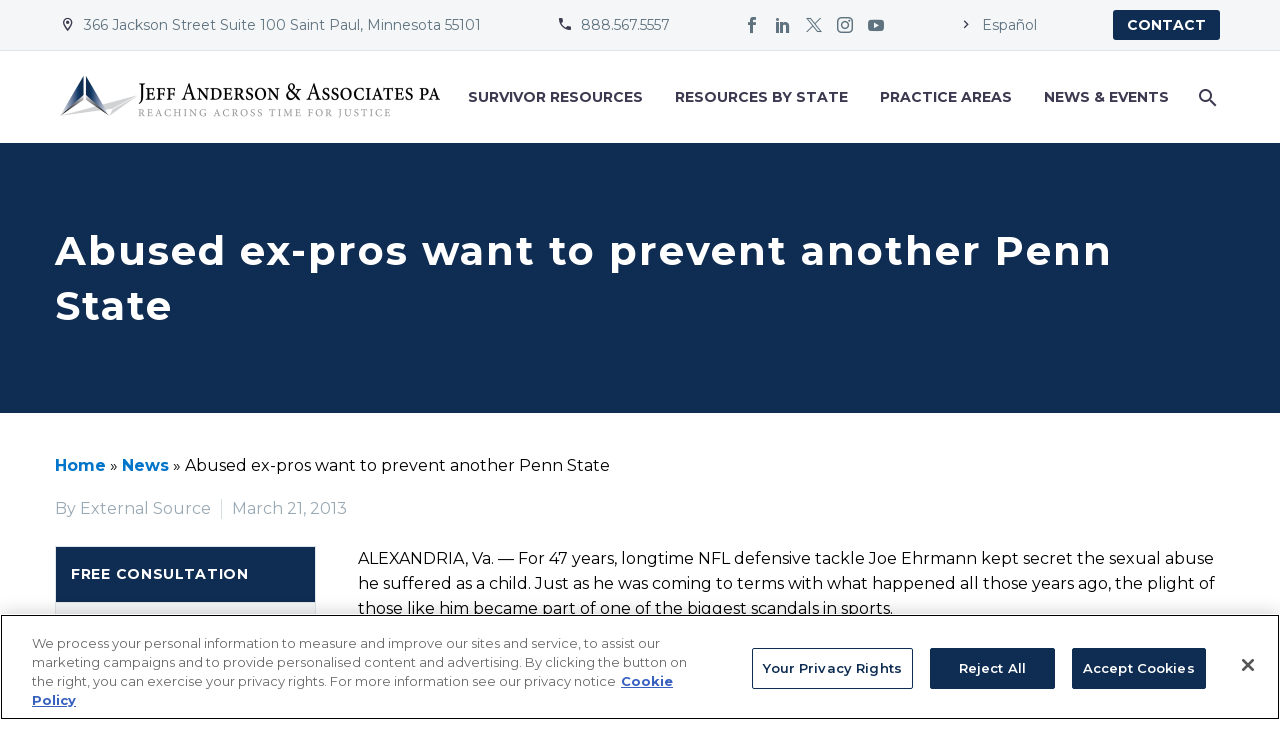

--- FILE ---
content_type: text/html; charset=UTF-8
request_url: https://www.andersonadvocates.com/news/abused-ex-pros-want-to-prevent-another-penn-state/
body_size: 26625
content:
<!DOCTYPE html>
<!--[if IE 7]>
<html class="ie ie7" lang="en-US" xmlns:og="https://ogp.me/ns#" xmlns:fb="https://ogp.me/ns/fb#">
<![endif]-->
<!--[if IE 8]>
<html class="ie ie8" lang="en-US" xmlns:og="https://ogp.me/ns#" xmlns:fb="https://ogp.me/ns/fb#">
<![endif]-->
<!--[if !(IE 7) | !(IE 8) ]><!-->
<html lang="en-US" xmlns:og="https://ogp.me/ns#" xmlns:fb="https://ogp.me/ns/fb#">
<!--<![endif]-->
<head>
	<meta charset="UTF-8">
	<meta name="viewport" content="width=device-width, initial-scale=1.0" />
	<link rel="profile" href="https://gmpg.org/xfn/11">
	<link rel="pingback" href="https://www.andersonadvocates.com/xmlrpc.php">
	<style>.tgpli-background-inited { background-image: none !important; }img[data-tgpli-image-inited] { display:none !important;visibility:hidden !important; }</style>		<script type="text/javascript">
			window.tgpLazyItemsOptions = {
				visibilityOffset: 100,
				desktopEnable: true,
				mobileEnable: true			};
			window.tgpQueue = {
				nodes: [],
				add: function(id, data) {
					data = data || {};
					if (window.tgpLazyItems !== undefined) {
						if (this.nodes.length > 0) {
							window.tgpLazyItems.addNodes(this.flushNodes());
						}
						window.tgpLazyItems.addNode({
							node: document.getElementById(id),
							data: data
						});
					} else {
						this.nodes.push({
							node: document.getElementById(id),
							data: data
						});
					}
				},
				flushNodes: function() {
					return this.nodes.splice(0, this.nodes.length);
				}
			};
		</script>
		<script type="text/javascript" async src="https://www.andersonadvocates.com/wp-content/themes/thegem/js/thegem-pagespeed-lazy-items.js"></script><meta name='robots' content='index, follow, max-image-preview:large, max-snippet:-1, max-video-preview:-1' />

<!-- Google Tag Manager for WordPress by gtm4wp.com -->
<script data-cfasync="false" data-pagespeed-no-defer>
	var gtm4wp_datalayer_name = "dataLayer";
	var dataLayer = dataLayer || [];
</script>
<!-- End Google Tag Manager for WordPress by gtm4wp.com -->
	<!-- This site is optimized with the Yoast SEO plugin v26.7 - https://yoast.com/wordpress/plugins/seo/ -->
	<title>Abused ex-pros want to prevent another Penn State - Jeff Anderson and Associates</title>
	<link rel="canonical" href="https://www.andersonadvocates.com/news/abused-ex-pros-want-to-prevent-another-penn-state/" />
	<meta property="og:locale" content="en_US" />
	<meta property="og:type" content="article" />
	<meta property="og:title" content="Abused ex-pros want to prevent another Penn State - Jeff Anderson and Associates" />
	<meta property="og:description" content="ALEXANDRIA, Va. — For 47 years, longtime NFL defensive tackle Joe Ehrmann kept secret the sexual abuse he suffered as a child. Just as he was coming to terms with what happened all those years ago, the plight of those like him became part of one of the biggest scandals in sports. &quot;The Penn State issue re-traumatized me in a very profound way,&quot; Ehrmann said Tuesday. &quot;And it kind of blindsided me. I remember sending out a tweet one day that if you see any man dazed and confused, give them a hug because I think there was a re-traumatization around this country when that story broke.&quot; &quot;I admire,..." />
	<meta property="og:url" content="https://www.andersonadvocates.com/news/abused-ex-pros-want-to-prevent-another-penn-state/" />
	<meta property="og:site_name" content="Jeff Anderson and Associates" />
	<meta property="article:publisher" content="https://www.facebook.com/AndersonAdvocates/" />
	<meta property="article:modified_time" content="2021-04-14T19:47:25+00:00" />
	<meta name="twitter:card" content="summary_large_image" />
	<meta name="twitter:site" content="@andersoncause" />
	<meta name="twitter:label1" content="Est. reading time" />
	<meta name="twitter:data1" content="3 minutes" />
	<script type="application/ld+json" class="yoast-schema-graph">{"@context":"https://schema.org","@graph":[{"@type":"WebPage","@id":"https://www.andersonadvocates.com/news/abused-ex-pros-want-to-prevent-another-penn-state/","url":"https://www.andersonadvocates.com/news/abused-ex-pros-want-to-prevent-another-penn-state/","name":"Abused ex-pros want to prevent another Penn State - Jeff Anderson and Associates","isPartOf":{"@id":"https://www.andersonadvocates.com/#website"},"datePublished":"2013-03-21T09:44:00+00:00","dateModified":"2021-04-14T19:47:25+00:00","breadcrumb":{"@id":"https://www.andersonadvocates.com/news/abused-ex-pros-want-to-prevent-another-penn-state/#breadcrumb"},"inLanguage":"en-US","potentialAction":[{"@type":"ReadAction","target":["https://www.andersonadvocates.com/news/abused-ex-pros-want-to-prevent-another-penn-state/"]}]},{"@type":"BreadcrumbList","@id":"https://www.andersonadvocates.com/news/abused-ex-pros-want-to-prevent-another-penn-state/#breadcrumb","itemListElement":[{"@type":"ListItem","position":1,"name":"Home","item":"https://www.andersonadvocates.com/"},{"@type":"ListItem","position":2,"name":"News","item":"https://www.andersonadvocates.com/news/"},{"@type":"ListItem","position":3,"name":"Abused ex-pros want to prevent another Penn State"}]},{"@type":"WebSite","@id":"https://www.andersonadvocates.com/#website","url":"https://www.andersonadvocates.com/","name":"Jeff Anderson and Associates","description":"","publisher":{"@id":"https://www.andersonadvocates.com/#organization"},"potentialAction":[{"@type":"SearchAction","target":{"@type":"EntryPoint","urlTemplate":"https://www.andersonadvocates.com/?s={search_term_string}"},"query-input":{"@type":"PropertyValueSpecification","valueRequired":true,"valueName":"search_term_string"}}],"inLanguage":"en-US"},{"@type":"Organization","@id":"https://www.andersonadvocates.com/#organization","name":"Jeff Anderson and Associates","url":"https://www.andersonadvocates.com/","logo":{"@type":"ImageObject","inLanguage":"en-US","@id":"https://www.andersonadvocates.com/#/schema/logo/image/","url":"https://andersonadvocates.com/wp-content/uploads/2020/05/9vog-aEJ_400x400.png","contentUrl":"https://andersonadvocates.com/wp-content/uploads/2020/05/9vog-aEJ_400x400.png","width":400,"height":400,"caption":"Jeff Anderson and Associates"},"image":{"@id":"https://www.andersonadvocates.com/#/schema/logo/image/"},"sameAs":["https://www.facebook.com/AndersonAdvocates/","https://x.com/andersoncause"]}]}</script>
	<!-- / Yoast SEO plugin. -->


<link rel='dns-prefetch' href='//fonts.googleapis.com' />
<link rel="alternate" type="application/rss+xml" title="Jeff Anderson and Associates &raquo; Feed" href="https://www.andersonadvocates.com/feed/" />
<link rel="alternate" type="application/rss+xml" title="Jeff Anderson and Associates &raquo; Comments Feed" href="https://www.andersonadvocates.com/comments/feed/" />
<link rel="alternate" title="oEmbed (JSON)" type="application/json+oembed" href="https://www.andersonadvocates.com/wp-json/oembed/1.0/embed?url=https%3A%2F%2Fwww.andersonadvocates.com%2Fnews%2Fabused-ex-pros-want-to-prevent-another-penn-state%2F" />
<link rel="alternate" title="oEmbed (XML)" type="text/xml+oembed" href="https://www.andersonadvocates.com/wp-json/oembed/1.0/embed?url=https%3A%2F%2Fwww.andersonadvocates.com%2Fnews%2Fabused-ex-pros-want-to-prevent-another-penn-state%2F&#038;format=xml" />
<style id='wp-img-auto-sizes-contain-inline-css' type='text/css'>
img:is([sizes=auto i],[sizes^="auto," i]){contain-intrinsic-size:3000px 1500px}
/*# sourceURL=wp-img-auto-sizes-contain-inline-css */
</style>
<link rel='stylesheet' id='thegem-preloader-css' href='https://www.andersonadvocates.com/wp-content/themes/thegem/css/thegem-preloader.css?ver=5.10.5.2' type='text/css' media='all' />
<style id='thegem-preloader-inline-css' type='text/css'>

		body:not(.compose-mode) .gem-icon-style-gradient span,
		body:not(.compose-mode) .gem-icon .gem-icon-half-1,
		body:not(.compose-mode) .gem-icon .gem-icon-half-2 {
			opacity: 0 !important;
			}
/*# sourceURL=thegem-preloader-inline-css */
</style>
<link rel='stylesheet' id='thegem-reset-css' href='https://www.andersonadvocates.com/wp-content/themes/thegem/css/thegem-reset.css?ver=5.10.5.2' type='text/css' media='all' />
<link rel='stylesheet' id='thegem-grid-css' href='https://www.andersonadvocates.com/wp-content/themes/thegem/css/thegem-grid.css?ver=5.10.5.2' type='text/css' media='all' />
<link rel='stylesheet' id='thegem-custom-header-css' href='https://www.andersonadvocates.com/wp-content/themes/thegem/css/thegem-custom-header.css?ver=5.10.5.2' type='text/css' media='all' />
<link rel='stylesheet' id='thegem-style-css' href='https://www.andersonadvocates.com/wp-content/themes/thegem/style.css?ver=5.10.5.2' type='text/css' media='all' />
<link rel='stylesheet' id='thegem-child-style-css' href='https://www.andersonadvocates.com/wp-content/themes/thegem-child/style.css?ver=5.10.5.2' type='text/css' media='all' />
<link rel='stylesheet' id='thegem-widgets-css' href='https://www.andersonadvocates.com/wp-content/themes/thegem/css/thegem-widgets.css?ver=5.10.5.2' type='text/css' media='all' />
<link rel='stylesheet' id='thegem-new-css-css' href='https://www.andersonadvocates.com/wp-content/themes/thegem/css/thegem-new-css.css?ver=5.10.5.2' type='text/css' media='all' />
<link rel='stylesheet' id='perevazka-css-css-css' href='https://www.andersonadvocates.com/wp-content/themes/thegem/css/thegem-perevazka-css.css?ver=5.10.5.2' type='text/css' media='all' />
<link rel='stylesheet' id='thegem-google-fonts-css' href='//fonts.googleapis.com/css?family=Montserrat%3A100%2C200%2C300%2C400%2C500%2C600%2C700%2C800%2C900%2C100italic%2C200italic%2C300italic%2C400italic%2C500italic%2C600italic%2C700italic%2C800italic%2C900italic%7CSource+Sans+Pro%3A200%2C200italic%2C300%2C300italic%2C400%2C400italic%2C600%2C600italic%2C700%2C700italic%2C900%2C900italic&#038;subset=cyrillic%2Ccyrillic-ext%2Clatin%2Clatin-ext%2Cvietnamese%2Cgreek%2Cgreek-ext&#038;ver=6.9' type='text/css' media='all' />
<link rel='stylesheet' id='thegem-custom-css' href='https://www.andersonadvocates.com/wp-content/uploads/thegem/css/custom-1rUAsD2h.css?ver=5.10.5.2' type='text/css' media='all' />
<style id='thegem-custom-inline-css' type='text/css'>
.vc_custom_1707610476047{border-bottom-width: 1px !important;background-color: #f4f6f7 !important;border-bottom-color: #dfe5e8 !important;border-bottom-style: solid !important;}.vc_custom_1707610382394{padding-top: 25px !important;padding-bottom: 25px !important;}
.vc_custom_1630694319747{background-color: #f4f6f7 !important;}
#page-title {background-color: #0f2d52;padding-top: 80px;padding-bottom: 80px;}#page-title h1,#page-title .title-rich-content {color: #ffffff;}.page-title-excerpt {color: #ffffff;margin-top: 18px;}#page-title .page-title-title {}#page-title .page-title-title .styled-subtitle.light,#page-title .page-title-excerpt .styled-subtitle.light{ font-family: var(--thegem-to-light-title-font-family); font-style: normal; font-weight: normal;}#page-title .page-title-title .title-main-menu,#page-title .page-title-excerpt .title-main-menu{ font-family: var(--thegem-to-menu-font-family); font-style: var(--thegem-to-menu-font-style); font-weight: var(--thegem-to-menu-font-weight); text-transform: var(--thegem-to-menu-text-transform); font-size: var(--thegem-to-menu-font-size); line-height: var(--thegem-to-menu-line-height); letter-spacing: var(--thegem-to-menu-letter-spacing, 0);}#page-title .page-title-title .title-main-menu.light,#page-title .page-title-excerpt .title-main-menu.light{ font-family: var(--thegem-to-light-title-font-family); font-style: normal; font-weight: normal;}#page-title .page-title-title .title-body,#page-title .page-title-excerpt .title-body{ font-family: var(--thegem-to-body-font-family); font-style: var(--thegem-to-body-font-style); font-weight: var(--thegem-to-body-font-weight); text-transform: var(--thegem-to-body-text-transform, none); font-size: var(--thegem-to-body-font-size); line-height: var(--thegem-to-body-line-height); letter-spacing: var(--thegem-to-body-letter-spacing);}#page-title .page-title-title .title-body.light,#page-title .page-title-excerpt .title-body.light{ font-family: var(--thegem-to-light-title-font-family); font-style: normal; font-weight: normal;}#page-title .page-title-title .title-tiny-body,#page-title .page-title-excerpt .title-tiny-body{ font-family: var(--thegem-to-body-tiny-font-family); font-style: var(--thegem-to-body-tiny-font-style); font-weight: var(--thegem-to-body-tiny-font-weight); text-transform: var(--thegem-to-body-tiny-text-transform, none); font-size: var(--thegem-to-body-tiny-font-size); line-height: var(--thegem-to-body-tiny-line-height); letter-spacing: var(--thegem-to-body-tiny-letter-spacing);}#page-title .page-title-title .title-tiny-body.light,#page-title .page-title-excerpt .title-tiny-body.light{ font-family: var(--thegem-to-light-title-font-family); font-style: normal; font-weight: normal;}.page-title-inner,body .breadcrumbs{padding-left: 0px;padding-right: 0px;}body .page-title-block .breadcrumbs-container{	text-align: center;}.page-breadcrumbs ul li a,.page-breadcrumbs ul li:not(:last-child):after{	color: #99A9B5FF;}.page-breadcrumbs ul li{	color: #3C3950FF;}.page-breadcrumbs ul li a:hover{	color: #3C3950FF;}.block-content {padding-top: 135px;}.block-content:last-of-type {padding-bottom: 110px;}.gem-slideshow,.slideshow-preloader {}#top-area {	display: block;}:root {	--header-builder-light-color: #FFFFFF;}:root {	--header-builder-light-color-hover: #0f2d52;}@media (max-width: 991px) {#page-title {padding-top: 80px;padding-bottom: 80px;}.page-title-inner, body .breadcrumbs{padding-left: 0px;padding-right: 0px;}.page-title-excerpt {margin-top: 18px;}#page-title .page-title-title {margin-top: 0px;}.block-content {}.block-content:last-of-type {}#top-area {	display: block;}}@media (max-width: 767px) {#page-title {padding-top: 80px;padding-bottom: 80px;}.page-title-inner,body .breadcrumbs{padding-left: 0px;padding-right: 0px;}.page-title-excerpt {margin-top: 18px;}#page-title .page-title-title {margin-top: 0px;}.block-content {}.block-content:last-of-type {}#top-area {	display: none;}}
/*# sourceURL=thegem-custom-inline-css */
</style>
<link rel='stylesheet' id='js_composer_front-css' href='https://www.andersonadvocates.com/wp-content/plugins/js_composer/assets/css/js_composer.min.css?ver=8.7.1' type='text/css' media='all' />
<link rel='stylesheet' id='thegem_js_composer_front-css' href='https://www.andersonadvocates.com/wp-content/themes/thegem/css/thegem-js_composer_columns.css?ver=5.10.5.2' type='text/css' media='all' />
<link rel='stylesheet' id='thegem-additional-blog-1-css' href='https://www.andersonadvocates.com/wp-content/themes/thegem/css/thegem-additional-blog-1.css?ver=5.10.5.2' type='text/css' media='all' />
<link rel='stylesheet' id='icons-thegem-header-css' href='https://www.andersonadvocates.com/wp-content/themes/thegem/css/icons-thegem-header.css?ver=5.10.5.2' type='text/css' media='all' />
<link rel='stylesheet' id='thegem-te-infotext-css' href='https://www.andersonadvocates.com/wp-content/plugins/thegem-elements/inc/templates/elements/infotext/css/infotext.css?ver=6.9' type='text/css' media='all' />

<link rel='stylesheet' id='thegem-te-socials-css' href='https://www.andersonadvocates.com/wp-content/plugins/thegem-elements/inc/templates/elements/socials/css/socials.css?ver=6.9' type='text/css' media='all' />
<link rel='stylesheet' id='thegem-te-button-css' href='https://www.andersonadvocates.com/wp-content/plugins/thegem-elements/inc/templates/elements/button/css/button.css?ver=6.9' type='text/css' media='all' />
<link rel='stylesheet' id='thegem-te-logo-css' href='https://www.andersonadvocates.com/wp-content/plugins/thegem-elements/inc/templates/elements/logo/css/logo.css?ver=6.9' type='text/css' media='all' />
<link rel='stylesheet' id='thegem-te-menu-css' href='https://www.andersonadvocates.com/wp-content/plugins/thegem-elements/inc/templates/elements/menu/css/menu.css?ver=6.9' type='text/css' media='all' />
<link rel='stylesheet' id='thegem-te-menu-default-css' href='https://www.andersonadvocates.com/wp-content/plugins/thegem-elements/inc/templates/elements/menu/css/menu-default.css?ver=6.9' type='text/css' media='all' />
<link rel='stylesheet' id='thegem-te-menu-mobile-default-css' href='https://www.andersonadvocates.com/wp-content/plugins/thegem-elements/inc/templates/elements/menu/css/menu-mobile-default.css?ver=6.9' type='text/css' media='all' />
<link rel='stylesheet' id='thegem-te-icon-css' href='https://www.andersonadvocates.com/wp-content/plugins/thegem-elements/inc/templates/elements/icon/css/icon.css?ver=6.9' type='text/css' media='all' />
<link rel='stylesheet' id='thegem-te-search-css' href='https://www.andersonadvocates.com/wp-content/plugins/thegem-elements/inc/templates/elements/search/css/search.css?ver=6.9' type='text/css' media='all' />
<link rel='stylesheet' id='jquery-fancybox-css' href='https://www.andersonadvocates.com/wp-content/themes/thegem/js/fancyBox/jquery.fancybox.min.css?ver=5.10.5.2' type='text/css' media='all' />
<link rel='stylesheet' id='thegem-vc_elements-css' href='https://www.andersonadvocates.com/wp-content/themes/thegem/css/thegem-vc_elements.css?ver=5.10.5.2' type='text/css' media='all' />
<style id='wp-emoji-styles-inline-css' type='text/css'>

	img.wp-smiley, img.emoji {
		display: inline !important;
		border: none !important;
		box-shadow: none !important;
		height: 1em !important;
		width: 1em !important;
		margin: 0 0.07em !important;
		vertical-align: -0.1em !important;
		background: none !important;
		padding: 0 !important;
	}
/*# sourceURL=wp-emoji-styles-inline-css */
</style>
<link rel='stylesheet' id='wp-block-library-css' href='https://www.andersonadvocates.com/wp-includes/css/dist/block-library/style.min.css?ver=6.9' type='text/css' media='all' />
<style id='global-styles-inline-css' type='text/css'>
:root{--wp--preset--aspect-ratio--square: 1;--wp--preset--aspect-ratio--4-3: 4/3;--wp--preset--aspect-ratio--3-4: 3/4;--wp--preset--aspect-ratio--3-2: 3/2;--wp--preset--aspect-ratio--2-3: 2/3;--wp--preset--aspect-ratio--16-9: 16/9;--wp--preset--aspect-ratio--9-16: 9/16;--wp--preset--color--black: #000000;--wp--preset--color--cyan-bluish-gray: #abb8c3;--wp--preset--color--white: #ffffff;--wp--preset--color--pale-pink: #f78da7;--wp--preset--color--vivid-red: #cf2e2e;--wp--preset--color--luminous-vivid-orange: #ff6900;--wp--preset--color--luminous-vivid-amber: #fcb900;--wp--preset--color--light-green-cyan: #7bdcb5;--wp--preset--color--vivid-green-cyan: #00d084;--wp--preset--color--pale-cyan-blue: #8ed1fc;--wp--preset--color--vivid-cyan-blue: #0693e3;--wp--preset--color--vivid-purple: #9b51e0;--wp--preset--gradient--vivid-cyan-blue-to-vivid-purple: linear-gradient(135deg,rgb(6,147,227) 0%,rgb(155,81,224) 100%);--wp--preset--gradient--light-green-cyan-to-vivid-green-cyan: linear-gradient(135deg,rgb(122,220,180) 0%,rgb(0,208,130) 100%);--wp--preset--gradient--luminous-vivid-amber-to-luminous-vivid-orange: linear-gradient(135deg,rgb(252,185,0) 0%,rgb(255,105,0) 100%);--wp--preset--gradient--luminous-vivid-orange-to-vivid-red: linear-gradient(135deg,rgb(255,105,0) 0%,rgb(207,46,46) 100%);--wp--preset--gradient--very-light-gray-to-cyan-bluish-gray: linear-gradient(135deg,rgb(238,238,238) 0%,rgb(169,184,195) 100%);--wp--preset--gradient--cool-to-warm-spectrum: linear-gradient(135deg,rgb(74,234,220) 0%,rgb(151,120,209) 20%,rgb(207,42,186) 40%,rgb(238,44,130) 60%,rgb(251,105,98) 80%,rgb(254,248,76) 100%);--wp--preset--gradient--blush-light-purple: linear-gradient(135deg,rgb(255,206,236) 0%,rgb(152,150,240) 100%);--wp--preset--gradient--blush-bordeaux: linear-gradient(135deg,rgb(254,205,165) 0%,rgb(254,45,45) 50%,rgb(107,0,62) 100%);--wp--preset--gradient--luminous-dusk: linear-gradient(135deg,rgb(255,203,112) 0%,rgb(199,81,192) 50%,rgb(65,88,208) 100%);--wp--preset--gradient--pale-ocean: linear-gradient(135deg,rgb(255,245,203) 0%,rgb(182,227,212) 50%,rgb(51,167,181) 100%);--wp--preset--gradient--electric-grass: linear-gradient(135deg,rgb(202,248,128) 0%,rgb(113,206,126) 100%);--wp--preset--gradient--midnight: linear-gradient(135deg,rgb(2,3,129) 0%,rgb(40,116,252) 100%);--wp--preset--font-size--small: 13px;--wp--preset--font-size--medium: 20px;--wp--preset--font-size--large: 36px;--wp--preset--font-size--x-large: 42px;--wp--preset--spacing--20: 0.44rem;--wp--preset--spacing--30: 0.67rem;--wp--preset--spacing--40: 1rem;--wp--preset--spacing--50: 1.5rem;--wp--preset--spacing--60: 2.25rem;--wp--preset--spacing--70: 3.38rem;--wp--preset--spacing--80: 5.06rem;--wp--preset--shadow--natural: 6px 6px 9px rgba(0, 0, 0, 0.2);--wp--preset--shadow--deep: 12px 12px 50px rgba(0, 0, 0, 0.4);--wp--preset--shadow--sharp: 6px 6px 0px rgba(0, 0, 0, 0.2);--wp--preset--shadow--outlined: 6px 6px 0px -3px rgb(255, 255, 255), 6px 6px rgb(0, 0, 0);--wp--preset--shadow--crisp: 6px 6px 0px rgb(0, 0, 0);}:where(.is-layout-flex){gap: 0.5em;}:where(.is-layout-grid){gap: 0.5em;}body .is-layout-flex{display: flex;}.is-layout-flex{flex-wrap: wrap;align-items: center;}.is-layout-flex > :is(*, div){margin: 0;}body .is-layout-grid{display: grid;}.is-layout-grid > :is(*, div){margin: 0;}:where(.wp-block-columns.is-layout-flex){gap: 2em;}:where(.wp-block-columns.is-layout-grid){gap: 2em;}:where(.wp-block-post-template.is-layout-flex){gap: 1.25em;}:where(.wp-block-post-template.is-layout-grid){gap: 1.25em;}.has-black-color{color: var(--wp--preset--color--black) !important;}.has-cyan-bluish-gray-color{color: var(--wp--preset--color--cyan-bluish-gray) !important;}.has-white-color{color: var(--wp--preset--color--white) !important;}.has-pale-pink-color{color: var(--wp--preset--color--pale-pink) !important;}.has-vivid-red-color{color: var(--wp--preset--color--vivid-red) !important;}.has-luminous-vivid-orange-color{color: var(--wp--preset--color--luminous-vivid-orange) !important;}.has-luminous-vivid-amber-color{color: var(--wp--preset--color--luminous-vivid-amber) !important;}.has-light-green-cyan-color{color: var(--wp--preset--color--light-green-cyan) !important;}.has-vivid-green-cyan-color{color: var(--wp--preset--color--vivid-green-cyan) !important;}.has-pale-cyan-blue-color{color: var(--wp--preset--color--pale-cyan-blue) !important;}.has-vivid-cyan-blue-color{color: var(--wp--preset--color--vivid-cyan-blue) !important;}.has-vivid-purple-color{color: var(--wp--preset--color--vivid-purple) !important;}.has-black-background-color{background-color: var(--wp--preset--color--black) !important;}.has-cyan-bluish-gray-background-color{background-color: var(--wp--preset--color--cyan-bluish-gray) !important;}.has-white-background-color{background-color: var(--wp--preset--color--white) !important;}.has-pale-pink-background-color{background-color: var(--wp--preset--color--pale-pink) !important;}.has-vivid-red-background-color{background-color: var(--wp--preset--color--vivid-red) !important;}.has-luminous-vivid-orange-background-color{background-color: var(--wp--preset--color--luminous-vivid-orange) !important;}.has-luminous-vivid-amber-background-color{background-color: var(--wp--preset--color--luminous-vivid-amber) !important;}.has-light-green-cyan-background-color{background-color: var(--wp--preset--color--light-green-cyan) !important;}.has-vivid-green-cyan-background-color{background-color: var(--wp--preset--color--vivid-green-cyan) !important;}.has-pale-cyan-blue-background-color{background-color: var(--wp--preset--color--pale-cyan-blue) !important;}.has-vivid-cyan-blue-background-color{background-color: var(--wp--preset--color--vivid-cyan-blue) !important;}.has-vivid-purple-background-color{background-color: var(--wp--preset--color--vivid-purple) !important;}.has-black-border-color{border-color: var(--wp--preset--color--black) !important;}.has-cyan-bluish-gray-border-color{border-color: var(--wp--preset--color--cyan-bluish-gray) !important;}.has-white-border-color{border-color: var(--wp--preset--color--white) !important;}.has-pale-pink-border-color{border-color: var(--wp--preset--color--pale-pink) !important;}.has-vivid-red-border-color{border-color: var(--wp--preset--color--vivid-red) !important;}.has-luminous-vivid-orange-border-color{border-color: var(--wp--preset--color--luminous-vivid-orange) !important;}.has-luminous-vivid-amber-border-color{border-color: var(--wp--preset--color--luminous-vivid-amber) !important;}.has-light-green-cyan-border-color{border-color: var(--wp--preset--color--light-green-cyan) !important;}.has-vivid-green-cyan-border-color{border-color: var(--wp--preset--color--vivid-green-cyan) !important;}.has-pale-cyan-blue-border-color{border-color: var(--wp--preset--color--pale-cyan-blue) !important;}.has-vivid-cyan-blue-border-color{border-color: var(--wp--preset--color--vivid-cyan-blue) !important;}.has-vivid-purple-border-color{border-color: var(--wp--preset--color--vivid-purple) !important;}.has-vivid-cyan-blue-to-vivid-purple-gradient-background{background: var(--wp--preset--gradient--vivid-cyan-blue-to-vivid-purple) !important;}.has-light-green-cyan-to-vivid-green-cyan-gradient-background{background: var(--wp--preset--gradient--light-green-cyan-to-vivid-green-cyan) !important;}.has-luminous-vivid-amber-to-luminous-vivid-orange-gradient-background{background: var(--wp--preset--gradient--luminous-vivid-amber-to-luminous-vivid-orange) !important;}.has-luminous-vivid-orange-to-vivid-red-gradient-background{background: var(--wp--preset--gradient--luminous-vivid-orange-to-vivid-red) !important;}.has-very-light-gray-to-cyan-bluish-gray-gradient-background{background: var(--wp--preset--gradient--very-light-gray-to-cyan-bluish-gray) !important;}.has-cool-to-warm-spectrum-gradient-background{background: var(--wp--preset--gradient--cool-to-warm-spectrum) !important;}.has-blush-light-purple-gradient-background{background: var(--wp--preset--gradient--blush-light-purple) !important;}.has-blush-bordeaux-gradient-background{background: var(--wp--preset--gradient--blush-bordeaux) !important;}.has-luminous-dusk-gradient-background{background: var(--wp--preset--gradient--luminous-dusk) !important;}.has-pale-ocean-gradient-background{background: var(--wp--preset--gradient--pale-ocean) !important;}.has-electric-grass-gradient-background{background: var(--wp--preset--gradient--electric-grass) !important;}.has-midnight-gradient-background{background: var(--wp--preset--gradient--midnight) !important;}.has-small-font-size{font-size: var(--wp--preset--font-size--small) !important;}.has-medium-font-size{font-size: var(--wp--preset--font-size--medium) !important;}.has-large-font-size{font-size: var(--wp--preset--font-size--large) !important;}.has-x-large-font-size{font-size: var(--wp--preset--font-size--x-large) !important;}
/*# sourceURL=global-styles-inline-css */
</style>

<style id='classic-theme-styles-inline-css' type='text/css'>
/*! This file is auto-generated */
.wp-block-button__link{color:#fff;background-color:#32373c;border-radius:9999px;box-shadow:none;text-decoration:none;padding:calc(.667em + 2px) calc(1.333em + 2px);font-size:1.125em}.wp-block-file__button{background:#32373c;color:#fff;text-decoration:none}
/*# sourceURL=/wp-includes/css/classic-themes.min.css */
</style>
<link rel='stylesheet' id='wp-mcm-styles-css' href='https://www.andersonadvocates.com/wp-content/plugins/wp-media-category-management/css/wp-mcm-styles.css?ver=2.5.0.1' type='text/css' media='all' />
<link rel='stylesheet' id='jaa-custom-style-css' href='https://www.andersonadvocates.com/wp-content/themes/thegem-child/css/jaa_custom.css?ver=1752085234' type='text/css' media='all' />
<link rel='stylesheet' id='__EPYT__style-css' href='https://www.andersonadvocates.com/wp-content/plugins/youtube-embed-plus/styles/ytprefs.min.css?ver=14.2.4' type='text/css' media='all' />
<style id='__EPYT__style-inline-css' type='text/css'>

                .epyt-gallery-thumb {
                        width: 33.333%;
                }
                
/*# sourceURL=__EPYT__style-inline-css */
</style>
<script type="text/javascript">function fullHeightRow() {
			var fullHeight,
				offsetTop,
				element = document.getElementsByClassName('vc_row-o-full-height')[0];
			if (element) {
				fullHeight = window.innerHeight;
				offsetTop = window.pageYOffset + element.getBoundingClientRect().top;
				if (offsetTop < fullHeight) {
					fullHeight = 100 - offsetTop / (fullHeight / 100);
					element.style.minHeight = fullHeight + 'vh'
				}
			}
		}</script><script type="text/javascript" src="https://www.andersonadvocates.com/wp-includes/js/jquery/jquery.min.js?ver=3.7.1" id="jquery-core-js"></script>
<script type="text/javascript" src="https://www.andersonadvocates.com/wp-includes/js/jquery/jquery-migrate.min.js?ver=3.4.1" id="jquery-migrate-js"></script>
<script type="text/javascript" src="https://www.andersonadvocates.com/wp-content/plugins/thegem-elements/inc/templates/elements/search/js/search.js?ver=6.9" id="thegem-te-search-js"></script>
<script type="text/javascript" id="__ytprefs__-js-extra">
/* <![CDATA[ */
var _EPYT_ = {"ajaxurl":"https://www.andersonadvocates.com/wp-admin/admin-ajax.php","security":"18f6058a92","gallery_scrolloffset":"20","eppathtoscripts":"https://www.andersonadvocates.com/wp-content/plugins/youtube-embed-plus/scripts/","eppath":"https://www.andersonadvocates.com/wp-content/plugins/youtube-embed-plus/","epresponsiveselector":"[\"iframe.__youtube_prefs__\"]","epdovol":"1","version":"14.2.4","evselector":"iframe.__youtube_prefs__[src], iframe[src*=\"youtube.com/embed/\"], iframe[src*=\"youtube-nocookie.com/embed/\"]","ajax_compat":"","maxres_facade":"eager","ytapi_load":"light","pause_others":"","stopMobileBuffer":"1","facade_mode":"","not_live_on_channel":""};
//# sourceURL=__ytprefs__-js-extra
/* ]]> */
</script>
<script type="text/javascript" src="https://www.andersonadvocates.com/wp-content/plugins/youtube-embed-plus/scripts/ytprefs.min.js?ver=14.2.4" id="__ytprefs__-js"></script>
<script></script><link rel="EditURI" type="application/rsd+xml" title="RSD" href="https://www.andersonadvocates.com/xmlrpc.php?rsd" />
<meta name="generator" content="WordPress 6.9" />
<link rel='shortlink' href='https://www.andersonadvocates.com/?p=42954' />

<!-- Google Tag Manager for WordPress by gtm4wp.com -->
<!-- GTM Container placement set to footer -->
<script data-cfasync="false" data-pagespeed-no-defer>
	var dataLayer_content = {"pageTitle":"Abused ex-pros want to prevent another Penn State - Jeff Anderson and Associates","pagePostType":"jaa_news","pagePostType2":"single-jaa_news","pagePostAuthor":"External Source"};
	dataLayer.push( dataLayer_content );
</script>
<script data-cfasync="false" data-pagespeed-no-defer>
(function(w,d,s,l,i){w[l]=w[l]||[];w[l].push({'gtm.start':
new Date().getTime(),event:'gtm.js'});var f=d.getElementsByTagName(s)[0],
j=d.createElement(s),dl=l!='dataLayer'?'&l='+l:'';j.async=true;j.src=
'//www.googletagmanager.com/gtm.js?id='+i+dl;f.parentNode.insertBefore(j,f);
})(window,document,'script','dataLayer','GTM-RQZK');
</script>
<!-- End Google Tag Manager for WordPress by gtm4wp.com --><script type="text/javascript" src="//www.andersonadvocates.com/?wordfence_syncAttackData=1769443683.8159" async></script><meta name="generator" content="Powered by WPBakery Page Builder - drag and drop page builder for WordPress."/>
<link rel="icon" href="https://www.andersonadvocates.com/wp-content/uploads/2020/05/favicon.ico" sizes="32x32" />
<link rel="icon" href="https://www.andersonadvocates.com/wp-content/uploads/2020/05/favicon.ico" sizes="192x192" />
<link rel="apple-touch-icon" href="https://www.andersonadvocates.com/wp-content/uploads/2020/05/favicon.ico" />
<meta name="msapplication-TileImage" content="https://www.andersonadvocates.com/wp-content/uploads/2020/05/favicon.ico" />
<script>if(document.querySelector('[data-type="vc_custom-css"]')) {document.head.appendChild(document.querySelector('[data-type="vc_custom-css"]'));}</script><noscript><style> .wpb_animate_when_almost_visible { opacity: 1; }</style></noscript>	
<link rel='stylesheet' id='dashicons-css' href='https://www.andersonadvocates.com/wp-includes/css/dashicons.min.css?ver=6.9' type='text/css' media='all' />
<link rel='stylesheet' id='nf-display-css' href='https://www.andersonadvocates.com/wp-content/plugins/ninja-forms/assets/css/display-opinions-light.css?ver=6.9' type='text/css' media='all' />
<link rel='stylesheet' id='nf-font-awesome-css' href='https://www.andersonadvocates.com/wp-content/plugins/ninja-forms/assets/css/font-awesome.min.css?ver=6.9' type='text/css' media='all' />
<link rel='stylesheet' id='nf-layout-front-end-css' href='https://www.andersonadvocates.com/wp-content/plugins/ninja-forms-style/layouts/assets/css/display-structure.css?ver=3.0.29' type='text/css' media='all' />
</head>


<body class="wp-singular jaa_news-template-default single single-jaa_news postid-42954 wp-theme-thegem wp-child-theme-thegem-child wpb-js-composer js-comp-ver-8.7.1 vc_responsive">

	<script type="text/javascript">
		var gemSettings = {"isTouch":"","forcedLasyDisabled":"","tabletPortrait":"1","tabletLandscape":"","topAreaMobileDisable":"","parallaxDisabled":"","fillTopArea":"","themePath":"https:\/\/www.andersonadvocates.com\/wp-content\/themes\/thegem","rootUrl":"https:\/\/www.andersonadvocates.com","mobileEffectsEnabled":"","isRTL":""};
		(function() {
    function isTouchDevice() {
        return (('ontouchstart' in window) ||
            (navigator.MaxTouchPoints > 0) ||
            (navigator.msMaxTouchPoints > 0));
    }

    window.gemSettings.isTouch = isTouchDevice();

    function userAgentDetection() {
        var ua = navigator.userAgent.toLowerCase(),
        platform = navigator.platform.toLowerCase(),
        UA = ua.match(/(opera|ie|firefox|chrome|version)[\s\/:]([\w\d\.]+)?.*?(safari|version[\s\/:]([\w\d\.]+)|$)/) || [null, 'unknown', 0],
        mode = UA[1] == 'ie' && document.documentMode;

        window.gemBrowser = {
            name: (UA[1] == 'version') ? UA[3] : UA[1],
            version: UA[2],
            platform: {
                name: ua.match(/ip(?:ad|od|hone)/) ? 'ios' : (ua.match(/(?:webos|android)/) || platform.match(/mac|win|linux/) || ['other'])[0]
                }
        };
            }

    window.updateGemClientSize = function() {
        if (window.gemOptions == null || window.gemOptions == undefined) {
            window.gemOptions = {
                first: false,
                clientWidth: 0,
                clientHeight: 0,
                innerWidth: -1
            };
        }

        window.gemOptions.clientWidth = window.innerWidth || document.documentElement.clientWidth;
        if (document.body != null && !window.gemOptions.clientWidth) {
            window.gemOptions.clientWidth = document.body.clientWidth;
        }

        window.gemOptions.clientHeight = window.innerHeight || document.documentElement.clientHeight;
        if (document.body != null && !window.gemOptions.clientHeight) {
            window.gemOptions.clientHeight = document.body.clientHeight;
        }
    };

    window.updateGemInnerSize = function(width) {
        window.gemOptions.innerWidth = width != undefined ? width : (document.body != null ? document.body.clientWidth : 0);
    };

    userAgentDetection();
    window.updateGemClientSize(true);

    window.gemSettings.lasyDisabled = window.gemSettings.forcedLasyDisabled || (!window.gemSettings.mobileEffectsEnabled && (window.gemSettings.isTouch || window.gemOptions.clientWidth <= 800));
})();
		(function() {
    if (window.gemBrowser.name == 'safari') {
        try {
            var safariVersion = parseInt(window.gemBrowser.version);
        } catch(e) {
            var safariVersion = 0;
        }
        if (safariVersion >= 9) {
            window.gemSettings.parallaxDisabled = true;
            window.gemSettings.fillTopArea = true;
        }
    }
})();
		(function() {
    var fullwithData = {
        page: null,
        pageWidth: 0,
        pageOffset: {},
        fixVcRow: true,
        pagePaddingLeft: 0
    };

    function updateFullwidthData() {
        fullwithData.pageOffset = fullwithData.page.getBoundingClientRect();
        fullwithData.pageWidth = parseFloat(fullwithData.pageOffset.width);
        fullwithData.pagePaddingLeft = 0;

        if (fullwithData.page.className.indexOf('vertical-header') != -1) {
            fullwithData.pagePaddingLeft = 45;
            if (fullwithData.pageWidth >= 1600) {
                fullwithData.pagePaddingLeft = 360;
            }
            if (fullwithData.pageWidth < 980) {
                fullwithData.pagePaddingLeft = 0;
            }
        }
    }

    function gem_fix_fullwidth_position(element) {
        if (element == null) {
            return false;
        }

        if (fullwithData.page == null) {
            fullwithData.page = document.getElementById('page');
            updateFullwidthData();
        }

        /*if (fullwithData.pageWidth < 1170) {
            return false;
        }*/

        if (!fullwithData.fixVcRow) {
            return false;
        }

        if (element.previousElementSibling != null && element.previousElementSibling != undefined && element.previousElementSibling.className.indexOf('fullwidth-block') == -1) {
            var elementParentViewportOffset = element.previousElementSibling.getBoundingClientRect();
        } else {
            var elementParentViewportOffset = element.parentNode.getBoundingClientRect();
        }

        /*if (elementParentViewportOffset.top > window.gemOptions.clientHeight) {
            fullwithData.fixVcRow = false;
            return false;
        }*/

        if (element.className.indexOf('vc_row') != -1) {
            var elementMarginLeft = -21;
            var elementMarginRight = -21;
        } else {
            var elementMarginLeft = 0;
            var elementMarginRight = 0;
        }

        var offset = parseInt(fullwithData.pageOffset.left + 0.5) - parseInt((elementParentViewportOffset.left < 0 ? 0 : elementParentViewportOffset.left) + 0.5) - elementMarginLeft + fullwithData.pagePaddingLeft;
        var offsetKey = window.gemSettings.isRTL ? 'right' : 'left';

        element.style.position = 'relative';
        element.style[offsetKey] = offset + 'px';
        element.style.width = fullwithData.pageWidth - fullwithData.pagePaddingLeft + 'px';

        if (element.className.indexOf('vc_row') == -1) {
            element.setAttribute('data-fullwidth-updated', 1);
        }

        if (element.className.indexOf('vc_row') != -1 && element.className.indexOf('vc_section') == -1 && !element.hasAttribute('data-vc-stretch-content')) {
            var el_full = element.parentNode.querySelector('.vc_row-full-width-before');
            var padding = -1 * offset;
            0 > padding && (padding = 0);
            var paddingRight = fullwithData.pageWidth - padding - el_full.offsetWidth + elementMarginLeft + elementMarginRight;
            0 > paddingRight && (paddingRight = 0);
            element.style.paddingLeft = padding + 'px';
            element.style.paddingRight = paddingRight + 'px';
        }
    }

    window.gem_fix_fullwidth_position = gem_fix_fullwidth_position;

    document.addEventListener('DOMContentLoaded', function() {
        var classes = [];

        if (window.gemSettings.isTouch) {
            document.body.classList.add('thegem-touch');
        }

        if (window.gemSettings.lasyDisabled && !window.gemSettings.forcedLasyDisabled) {
            document.body.classList.add('thegem-effects-disabled');
        }
    });

    if (window.gemSettings.parallaxDisabled) {
        var head  = document.getElementsByTagName('head')[0],
            link  = document.createElement('style');
        link.rel  = 'stylesheet';
        link.type = 'text/css';
        link.innerHTML = ".fullwidth-block.fullwidth-block-parallax-fixed .fullwidth-block-background { background-attachment: scroll !important; }";
        head.appendChild(link);
    }
})();

(function() {
    setTimeout(function() {
        var preloader = document.getElementById('page-preloader');
        if (preloader != null && preloader != undefined) {
            preloader.className += ' preloader-loaded';
        }
    }, window.pagePreloaderHideTime || 1000);
})();
	</script>
	


<div id="page" class="layout-fullwidth header-style-3">

			<a href="#page" class="scroll-top-button">Scroll Top</a>
	
	
	<header id="site-header" class="site-header header-sticky">
	<div class="header-wrapper"><div class="header-background">
		<div class="fullwidth-content">
			<div class="thegem-template-wrapper thegem-template-header thegem-template-99396">
									<div class="wpb-content-wrapper"><div class="vc_row-full-width-before"></div><div id="vc_row-69779163d2a34" data-vc-full-width="true" data-vc-full-width-init="false" class="vc_row wpb_row vc_row-fluid vc_custom_1707610476047 thegem-custom-69779163d2a1e1507 vc_row-has-fill vc_row-o-equal-height vc_row-o-content-middle vc_row-flex"><div class="container"><div class="wpb_column vc_column_container vc_col-sm-12 vc_col-xs-12 thegem-custom-69779163d851e9659" ><div class="vc_column-inner thegem-custom-inner-69779163d8521 "><style>
.thegem-template-wrapper .wpb_wrapper.thegem-custom-69779163d851e9659{display: flex !important;height: 100%;}.thegem-template-wrapper .wpb_wrapper.thegem-custom-69779163d851e9659{flex-direction: row !important;}.thegem-template-wrapper .wpb_wrapper.thegem-custom-69779163d851e9659{flex-wrap: wrap !important;}.thegem-template-wrapper .wpb_wrapper.thegem-custom-69779163d851e9659{align-items: center !important;}.thegem-template-wrapper .wpb_wrapper.thegem-custom-69779163d851e9659{justify-content: space-between !important;}</style><div class="wpb_wrapper thegem-custom-69779163d851e9659"><style>@media screen and (max-width: 1023px) {.thegem-te-infotext.thegem-custom-69779163d85cc9848{display: none!important;}}@media screen and (max-width: 767px) {.thegem-te-infotext.thegem-custom-69779163d85cc9848{display: none!important;}}@media screen and (max-width: 1023px) {.thegem-te-infotext.thegem-custom-69779163d85cc9848{position: relative !important;}}@media screen and (max-width: 767px) {.thegem-te-infotext.thegem-custom-69779163d85cc9848{position: relative !important;}}.thegem-te-infotext.thegem-custom-69779163d85cc9848{margin: 0;}.thegem-te-infotext.thegem-custom-69779163d85cc9848{align-self: center;}.thegem-te-infotext.thegem-custom-69779163d85cc9848{padding-left: 5px !important;}@media screen and (max-width: 1023px) {.thegem-te-infotext.thegem-custom-69779163d85cc9848{padding-left: 5px !important;}}@media screen and (max-width: 767px) {.thegem-te-infotext.thegem-custom-69779163d85cc9848{padding-left: 5px !important;}}.thegem-te-infotext.thegem-custom-69779163d85cc9848{padding-right: 5px !important;}@media screen and (max-width: 1023px) {.thegem-te-infotext.thegem-custom-69779163d85cc9848{padding-right: 5px !important;}}@media screen and (max-width: 767px) {.thegem-te-infotext.thegem-custom-69779163d85cc9848{padding-right: 5px !important;}}.thegem-custom-69779163d85cc9848 .gem-icon  {font-size: 16px;}.thegem-custom-69779163d85cc9848 .gem-icon:not(.gem-simple-icon) .gem-icon-inner {width: 24px; height: 24px; line-height: 24px;}.thegem-custom-69779163d85cc9848 .gem-icon.gem-simple-icon {width: 16px; height: 16px; line-height: 16px;}.thegem-te-infotext.thegem-custom-69779163d85cc9848 .thegem-te-info-icon {margin-top:-2px !important;}.thegem-te-infotext.thegem-custom-69779163d85cc9848 .thegem-te-info-icon {margin-right:8px !important;}.thegem-te-infotext.thegem-custom-69779163d85cc9848 .description-customize {color:#5f727f !important;}</style><div class="thegem-te-infotext alignment-left thegem-custom-69779163d85cc9848" > <div class="thegem-te-infotext-wrap position--left vertical--center"> <div class="thegem-te-info-icon"> <div class="gem-icon gem-simple-icon gem-icon-pack-thegem-header gem-icon-size-custom"> <div class="gem-icon-inner"><span class="gem-icon-half-1"><span class="back-angle">&#xe734;</span></span><span class="gem-icon-half-2"><span class="back-angle">&#xe734;</span></span></div> </div> </div> <div class="thegem-te-info-text"> <div class="thegem-te-info-text__description"> <div class="description-customize text-body-tiny" style=""> 366 Jackson Street Suite 100 Saint Paul, Minnesota 55101 </div> </div> </div> </div> </div><style>@media screen and (max-width: 1023px) {.thegem-te-infotext.thegem-custom-69779163d862c5450{display: block!important;}}@media screen and (max-width: 767px) {.thegem-te-infotext.thegem-custom-69779163d862c5450{display: block!important;}}@media screen and (max-width: 1023px) {.thegem-te-infotext.thegem-custom-69779163d862c5450{position: relative !important;}}@media screen and (max-width: 767px) {.thegem-te-infotext.thegem-custom-69779163d862c5450{position: relative !important;}}.thegem-te-infotext.thegem-custom-69779163d862c5450{margin: 0;}.thegem-te-infotext.thegem-custom-69779163d862c5450{align-self: center;}.thegem-te-infotext.thegem-custom-69779163d862c5450{padding-left: 5px !important;}@media screen and (max-width: 1023px) {.thegem-te-infotext.thegem-custom-69779163d862c5450{padding-left: 5px !important;}}@media screen and (max-width: 767px) {.thegem-te-infotext.thegem-custom-69779163d862c5450{padding-left: 5px !important;}}.thegem-te-infotext.thegem-custom-69779163d862c5450{padding-right: 5px !important;}@media screen and (max-width: 1023px) {.thegem-te-infotext.thegem-custom-69779163d862c5450{padding-right: 5px !important;}}@media screen and (max-width: 767px) {.thegem-te-infotext.thegem-custom-69779163d862c5450{padding-right: 5px !important;}}.thegem-custom-69779163d862c5450 .gem-icon  {font-size: 16px;}.thegem-custom-69779163d862c5450 .gem-icon:not(.gem-simple-icon) .gem-icon-inner {width: 24px; height: 24px; line-height: 24px;}.thegem-custom-69779163d862c5450 .gem-icon.gem-simple-icon {width: 16px; height: 16px; line-height: 16px;}.thegem-te-infotext.thegem-custom-69779163d862c5450 .thegem-te-info-icon {margin-top:-2px !important;}.thegem-te-infotext.thegem-custom-69779163d862c5450 .thegem-te-info-icon {margin-right:8px !important;}.thegem-te-infotext.thegem-custom-69779163d862c5450 .description-customize {color:#5f727f !important;}</style><div class="thegem-te-infotext alignment-left thegem-custom-69779163d862c5450" > <a href="tel:888.567.5557" target="_self" title="" rel="" class="thegem-te-infotext-wrap position--left vertical--center" > <div class="thegem-te-info-icon"> <div class="gem-icon gem-simple-icon gem-icon-pack-material gem-icon-size-custom"> <div class="gem-icon-inner"><span class="gem-icon-half-1"><span class="back-angle">&#xf477;</span></span><span class="gem-icon-half-2"><span class="back-angle">&#xf477;</span></span></div> </div> </div> <div class="thegem-te-info-text"> <div class="thegem-te-info-text__description"> <div class="description-customize text-body-tiny" style=""> 888.567.5557 </div> </div> </div> </a> </div><style>@media screen and (max-width: 1023px) {.thegem-te-socials.thegem-te-socials-69779163d86987997{display: block!important;}}@media screen and (max-width: 767px) {.thegem-te-socials.thegem-te-socials-69779163d86987997{display: none!important;}}@media screen and (max-width: 1023px) {.thegem-te-socials.thegem-te-socials-69779163d86987997{position: relative !important;}}@media screen and (max-width: 767px) {.thegem-te-socials.thegem-te-socials-69779163d86987997{position: relative !important;}}.thegem-te-socials.thegem-te-socials-69779163d86987997{margin: 0;}.thegem-te-socials.thegem-te-socials-69779163d86987997{align-self: center;}.thegem-te-socials.thegem-te-socials-69779163d86987997{padding-left: 5px !important;}@media screen and (max-width: 1023px) {.thegem-te-socials.thegem-te-socials-69779163d86987997{padding-left: 5px !important;}}@media screen and (max-width: 767px) {.thegem-te-socials.thegem-te-socials-69779163d86987997{padding-left: 5px !important;}}.thegem-te-socials.thegem-te-socials-69779163d86987997{padding-right: 5px !important;}@media screen and (max-width: 1023px) {.thegem-te-socials.thegem-te-socials-69779163d86987997{padding-right: 5px !important;}}@media screen and (max-width: 767px) {.thegem-te-socials.thegem-te-socials-69779163d86987997{padding-right: 5px !important;}}.thegem-te-socials-69779163d86987997 .socials-item {color: #5f727f;}.thegem-te-socials-69779163d86987997 .socials-list .socials-item {margin-left: 7.5px; margin-right: 7.5px;}</style><div class="thegem-te-socials thegem-te-socials-69779163d86987997" ><div class="socials socials-list socials-default  socials-colored-hover thegem-te-socials-size-tiny"><a class="socials-item" href="https://www.facebook.com/pages/Saint-Paul-MN/Jeff-Anderson-Associates/192448150001" title="Facebook" target="_blank"><i class="socials-item-icon facebook"></i></a><a class="socials-item" href="https://www.linkedin.com/companies/1210257"><i class="socials-item-icon linkedin"></i></a><a class="socials-item" href="https://twitter.com/AndersonCause" title="Twitter" target="_blank"><i class="socials-item-icon twitter"></i></a><a class="socials-item" href="https://www.instagram.com/anderson_advocates/" title="Instagram" target="_blank"><i class="socials-item-icon instagram"></i></a><a class="socials-item" href="https://www.youtube.com/user/andersonadvocates" title="Instagram" target="_blank"><i class="socials-item-icon youtube"></i></a></div></div><style>@media screen and (max-width: 1023px) {.thegem-te-infotext.thegem-custom-69779163d87366182{display: block!important;}}@media screen and (max-width: 767px) {.thegem-te-infotext.thegem-custom-69779163d87366182{display: block!important;}}@media screen and (max-width: 1023px) {.thegem-te-infotext.thegem-custom-69779163d87366182{position: relative !important;}}@media screen and (max-width: 767px) {.thegem-te-infotext.thegem-custom-69779163d87366182{position: relative !important;}}.thegem-te-infotext.thegem-custom-69779163d87366182{margin: 0;}.thegem-te-infotext.thegem-custom-69779163d87366182{align-self: center;}.thegem-te-infotext.thegem-custom-69779163d87366182{padding-left: 5px !important;}@media screen and (max-width: 1023px) {.thegem-te-infotext.thegem-custom-69779163d87366182{padding-left: 5px !important;}}@media screen and (max-width: 767px) {.thegem-te-infotext.thegem-custom-69779163d87366182{padding-left: 5px !important;}}.thegem-te-infotext.thegem-custom-69779163d87366182{padding-right: 5px !important;}@media screen and (max-width: 1023px) {.thegem-te-infotext.thegem-custom-69779163d87366182{padding-right: 5px !important;}}@media screen and (max-width: 767px) {.thegem-te-infotext.thegem-custom-69779163d87366182{padding-right: 5px !important;}}.thegem-custom-69779163d87366182 .gem-icon  {font-size: 16px;}.thegem-custom-69779163d87366182 .gem-icon:not(.gem-simple-icon) .gem-icon-inner {width: 24px; height: 24px; line-height: 24px;}.thegem-custom-69779163d87366182 .gem-icon.gem-simple-icon {width: 16px; height: 16px; line-height: 16px;}.thegem-te-infotext.thegem-custom-69779163d87366182 .thegem-te-info-icon {margin-top:-2px !important;}.thegem-te-infotext.thegem-custom-69779163d87366182 .thegem-te-info-icon {margin-right:8px !important;}.thegem-te-infotext.thegem-custom-69779163d87366182 .description-customize {color:#5f727f !important;}</style><div class="thegem-te-infotext alignment-left thegem-custom-69779163d87366182" > <a href="https://www.andersonadvocates.com/nuestra-firma-de-abogados/" target="_self" title="" rel="" class="thegem-te-infotext-wrap position--left vertical--center" > <div class="thegem-te-info-icon"> <div class="gem-icon gem-simple-icon gem-icon-pack-thegem-header gem-icon-size-custom"> <div class="gem-icon-inner"><span class="gem-icon-half-1"><span class="back-angle">&#xe716;</span></span><span class="gem-icon-half-2"><span class="back-angle">&#xe716;</span></span></div> </div> </div> <div class="thegem-te-info-text"> <div class="thegem-te-info-text__description"> <div class="description-customize text-body-tiny" style=""> Español </div> </div> </div> </a> </div><style>@media screen and (max-width: 1023px) {.thegem-te-button.thegem-te-button-69779163d87898468{display: block!important;}}@media screen and (max-width: 767px) {.thegem-te-button.thegem-te-button-69779163d87898468{display: block!important;}}@media screen and (max-width: 1023px) {.thegem-te-button.thegem-te-button-69779163d87898468{position: relative !important;}}@media screen and (max-width: 767px) {.thegem-te-button.thegem-te-button-69779163d87898468{position: relative !important;}}.thegem-te-button.thegem-te-button-69779163d87898468{margin: 0;}.thegem-te-button.thegem-te-button-69779163d87898468{align-self: center;}.thegem-te-button.thegem-te-button-69779163d87898468{padding-left: 5px !important;}@media screen and (max-width: 1023px) {.thegem-te-button.thegem-te-button-69779163d87898468{padding-left: 5px !important;}}@media screen and (max-width: 767px) {.thegem-te-button.thegem-te-button-69779163d87898468{padding-left: 5px !important;}}.thegem-te-button.thegem-te-button-69779163d87898468{padding-right: 5px !important;}@media screen and (max-width: 1023px) {.thegem-te-button.thegem-te-button-69779163d87898468{padding-right: 5px !important;}}@media screen and (max-width: 767px) {.thegem-te-button.thegem-te-button-69779163d87898468{padding-right: 5px !important;}}.thegem-te-button-69779163d87898468 .gem-button {letter-spacing: 0;}</style><div class="thegem-te-button thegem-te-button-69779163d87898468" ><div class="gem-button-container gem-button-position-inline thegem-button-69779163d87b14953"  ><a class="gem-button gem-button-size-tiny gem-button-style-flat gem-button-text-weight-normal" data-ll-effect="drop-right-without-wrap" style="border-radius: 3px;background-color: #0f2d52;" onmouseleave="this.style.backgroundColor='#0f2d52';" onmouseenter="this.style.backgroundColor='#0075c9';" href="https://www.andersonadvocates.com/contact/" target="_self">Contact</a></div> </div></div></div></div></div></div><div class="vc_row-full-width vc_clearfix"></div><div class="vc_row-full-width-before"></div><div id="vc_row-69779163d8939" data-vc-full-width="true" data-vc-full-width-init="false" class="vc_row wpb_row vc_row-fluid vc_custom_1707610382394 thegem-custom-69779163d892a1799 vc_row-o-equal-height vc_row-o-content-middle vc_row-flex"><div class="container"><div class="wpb_column vc_column_container vc_col-sm-12 vc_col-xs-12 thegem-custom-69779163d8a203002" ><div class="vc_column-inner thegem-custom-inner-69779163d8a21 "><style>
.thegem-template-wrapper .wpb_wrapper.thegem-custom-69779163d8a203002{display: flex !important;height: 100%;}.thegem-template-wrapper .wpb_wrapper.thegem-custom-69779163d8a203002{flex-direction: row !important;}.thegem-template-wrapper .wpb_wrapper.thegem-custom-69779163d8a203002{flex-wrap: wrap !important;}.thegem-template-wrapper .wpb_wrapper.thegem-custom-69779163d8a203002{align-items: center !important;}.thegem-template-wrapper .wpb_wrapper.thegem-custom-69779163d8a203002{justify-content: space-between !important;}</style><div class="wpb_wrapper thegem-custom-69779163d8a203002"><style>@media screen and (max-width: 1023px) {.thegem-te-logo.thegem-custom-69779163d8b9a755{display: block!important;}}@media screen and (max-width: 767px) {.thegem-te-logo.thegem-custom-69779163d8b9a755{display: block!important;}}@media screen and (max-width: 1023px) {.thegem-te-logo.thegem-custom-69779163d8b9a755{position: relative !important;}}@media screen and (max-width: 767px) {.thegem-te-logo.thegem-custom-69779163d8b9a755{position: relative !important;}}.thegem-te-logo.thegem-custom-69779163d8b9a755{margin: 0;}.thegem-te-logo.thegem-custom-69779163d8b9a755{align-self: center;}.thegem-te-logo.thegem-custom-69779163d8b9a755{padding-left: 5px !important;}@media screen and (max-width: 1023px) {.thegem-te-logo.thegem-custom-69779163d8b9a755{padding-left: 5px !important;}}@media screen and (max-width: 767px) {.thegem-te-logo.thegem-custom-69779163d8b9a755{padding-left: 5px !important;}}.thegem-te-logo.thegem-custom-69779163d8b9a755{padding-right: 5px !important;}@media screen and (max-width: 1023px) {.thegem-te-logo.thegem-custom-69779163d8b9a755{padding-right: 5px !important;}}@media screen and (max-width: 767px) {.thegem-te-logo.thegem-custom-69779163d8b9a755{padding-right: 5px !important;}}</style><div class="thegem-te-logo desktop-view thegem-custom-69779163d8b9a755" data-tablet-landscape="default" data-tablet-portrait="mobile"> <div class="site-logo"> <a href="https://www.andersonadvocates.com/" target="" > <span class="logo"> <span class="logo desktop"> <img src="https://www.andersonadvocates.com/wp-content/uploads/thegem/logos/logo_041a5dfb2a08547e11c46fc912d799ec_1x.png" srcset="https://www.andersonadvocates.com/wp-content/uploads/thegem/logos/logo_041a5dfb2a08547e11c46fc912d799ec_1x.png 1x,https://www.andersonadvocates.com/wp-content/uploads/thegem/logos/logo_041a5dfb2a08547e11c46fc912d799ec_2x.png 2x,https://www.andersonadvocates.com/wp-content/uploads/thegem/logos/logo_041a5dfb2a08547e11c46fc912d799ec_3x.png 3x" alt="Jeff Anderson and Associates" style="width:380px;" class="tgp-exclude default"/> </span> <span class="logo mobile"> <img src="https://www.andersonadvocates.com/wp-content/uploads/thegem/logos/logo_921454baa7974c2fc35a78b48bec2058_1x.png" srcset="https://www.andersonadvocates.com/wp-content/uploads/thegem/logos/logo_921454baa7974c2fc35a78b48bec2058_1x.png 1x,https://www.andersonadvocates.com/wp-content/uploads/thegem/logos/logo_921454baa7974c2fc35a78b48bec2058_2x.png 2x,https://www.andersonadvocates.com/wp-content/uploads/thegem/logos/logo_921454baa7974c2fc35a78b48bec2058_3x.png 3x" alt="Jeff Anderson and Associates" style="width:250px;" class="tgp-exclude small"/> </span> </span> </a> </div> </div> <script type="text/javascript"> (function($){ let tabletLandscapeMaxWidth = 1212, tabletLandscapeMinWidth = 980, tabletPortraitMaxWidth = 979, tabletPortraitMinWidth = 768, viewportWidth = window.innerWidth; $('.thegem-te-logo').each(function (i, el) { if ($(this).data("tablet-landscape") === 'default' && viewportWidth >= tabletLandscapeMinWidth && viewportWidth <= tabletLandscapeMaxWidth) { $(this).removeClass('mobile-view').addClass('desktop-view'); } else if ($(this).data("tablet-portrait") === 'default' && viewportWidth >= tabletPortraitMinWidth && viewportWidth <= tabletPortraitMaxWidth) { $(this).removeClass('mobile-view').addClass('desktop-view'); } else if (viewportWidth <= tabletLandscapeMaxWidth) { $(this).removeClass('desktop-view').addClass('mobile-view'); } else { $(this).removeClass('mobile-view').addClass('desktop-view'); } }); })(jQuery); </script><style>@media screen and (max-width: 1023px) {.thegem-te-menu.thegem-custom-69779163d8de42048{display: block!important;}}@media screen and (max-width: 767px) {.thegem-te-menu.thegem-custom-69779163d8de42048{display: block!important;}}@media screen and (max-width: 1023px) {.thegem-te-menu.thegem-custom-69779163d8de42048{position: relative !important;}}@media screen and (max-width: 767px) {.thegem-te-menu.thegem-custom-69779163d8de42048{position: relative !important;}}.thegem-te-menu.thegem-custom-69779163d8de42048{margin: 0;}.thegem-te-menu.thegem-custom-69779163d8de42048{align-self: center;}.thegem-te-menu.thegem-custom-69779163d8de42048{padding-left: 5px !important;}@media screen and (max-width: 1023px) {.thegem-te-menu.thegem-custom-69779163d8de42048{padding-left: 5px !important;}}@media screen and (max-width: 767px) {.thegem-te-menu.thegem-custom-69779163d8de42048{padding-left: 5px !important;}}.thegem-te-menu.thegem-custom-69779163d8de42048{padding-right: 5px !important;}@media screen and (max-width: 1023px) {.thegem-te-menu.thegem-custom-69779163d8de42048{padding-right: 5px !important;}}@media screen and (max-width: 767px) {.thegem-te-menu.thegem-custom-69779163d8de42048{padding-right: 5px !important;}}.thegem-te-menu.thegem-custom-69779163d8de42048{width: fit-content; min-height: auto !important;}.thegem-te-menu.thegem-custom-69779163d8de42048{width: fit-content !important;}.thegem-te-menu.thegem-custom-69779163d8de42048 .thegem-te-menu {width: fit-content !important;}@media screen and (max-width: 1212px) {.thegem-te-menu.thegem-custom-69779163d8de42048{width: fit-content !important; }}@media screen and (max-width: 1212px) {.thegem-te-menu.thegem-custom-69779163d8de42048 .thegem-te-menu {width: fit-content !important; }}@media screen and (max-width: 979px) {.thegem-te-menu.thegem-custom-69779163d8de42048{width: fit-content !important; }}@media screen and (max-width: 979px) {.thegem-te-menu.thegem-custom-69779163d8de42048 .thegem-te-menu {width: fit-content !important; }}@media screen and (max-width: 767px) {.thegem-te-menu.thegem-custom-69779163d8de42048{width: fit-content !important; }}@media screen and (max-width: 767px) {.thegem-te-menu.thegem-custom-69779163d8de42048 .thegem-te-menu {width: fit-content !important; }}.thegem-te-menu.thegem-custom-69779163d8de42048 .thegem-te-menu__default.desktop-view ul.nav-menu > li.menu-item-has-children, .thegem-te-menu.thegem-custom-69779163d8de42048 .thegem-te-menu__default.desktop-view ul.nav-menu > li.megamenu-template-enable {margin-bottom: -20px; padding-bottom: 20px;}.thegem-te-menu.thegem-custom-69779163d8de42048 .thegem-te-menu-mobile__default.mobile-view .dl-menu, .thegem-te-menu.thegem-custom-69779163d8de42048 .thegem-te-menu-mobile__default.mobile-view > .dl-submenu {top: calc(100% + 20px);}.thegem-te-menu.thegem-custom-69779163d8de42048 nav.desktop-view ul.nav-menu > li:not(.megamenu-enable) > ul > li a {padding-top: px;}.thegem-te-menu.thegem-custom-69779163d8de42048 nav.desktop-view ul.nav-menu > li:not(.megamenu-enable) > ul > li a {padding-right: px;}.thegem-te-menu.thegem-custom-69779163d8de42048 nav.desktop-view ul.nav-menu > li:not(.megamenu-enable) > ul > li a {padding-bottom: px;}.thegem-te-menu.thegem-custom-69779163d8de42048 nav.desktop-view ul.nav-menu > li:not(.megamenu-enable) > ul > li a {padding-left: px;}</style><div class="thegem-te-menu thegem-custom-69779163d8de42048 style-hover-text style-hover-type-text-color style-active-framed style-active-type-frame-default" > <nav id="thegem-custom-69779163d8de42048" class="desktop-view thegem-te-menu__default thegem-te-menu-mobile__default show-mobile-search different-source-mobile" data-tablet-landscape="default" data-tablet-portrait="mobile" data-desktop-breakpoint="1212" data-tablet-breakpoint="980" data-mobile-breakpoint="768" role="navigation"> <script type="text/javascript"> // <![CDATA[ (function ($) { const tabletLandscapeMaxWidth = 1212; const tabletLandscapeMinWidth = 980; const tabletPortraitMaxWidth = 979; const tabletPortraitMinWidth = 768; let viewportWidth = $(window).width(); let menu = $('#thegem-custom-69779163d8de42048'); if (menu.data("tablet-landscape") === 'default' && viewportWidth >= tabletLandscapeMinWidth && viewportWidth <= tabletLandscapeMaxWidth) { menu.removeClass('mobile-view').addClass('desktop-view'); } else if (menu.data("tablet-portrait") === 'default' && viewportWidth >= tabletPortraitMinWidth && viewportWidth <= tabletPortraitMaxWidth) { menu.removeClass('mobile-view').addClass('desktop-view'); } else if (viewportWidth <= tabletLandscapeMaxWidth) { menu.removeClass('desktop-view').addClass('mobile-view'); } else { menu.removeClass('mobile-view').addClass('desktop-view'); } })(jQuery); // ]]&gt; </script> <button class="menu-toggle dl-trigger"> Menu <span class="menu-line-1"></span><span class="menu-line-2"></span><span class="menu-line-3"></span> </button> <ul id="menu-mobile-menu-_-v1" class="nav-menu mobile-menu-source dl-menu nav-menu--stretch styled"><li id="menu-item-99272" class="menu-item menu-item-type-custom menu-item-object-custom menu-item-has-children menu-item-parent menu-item-99272 megamenu-first-element"><a href="https://www.andersonadvocates.com/clergy-child-sexual-abuse-jeff-anderson-associates-questions-and-answers/">Survivor Resources</a><span class="menu-item-parent-toggle"></span>
<ul class="sub-menu styled dl-submenu"> <li id="menu-item-99273" class="menu-item menu-item-type-custom menu-item-object-custom menu-item-99273 megamenu-first-element"><a href="https://www.andersonadvocates.com/clergy-child-sexual-abuse-jeff-anderson-associates-questions-and-answers/">Questions &#038; Answers</a></li> <li id="menu-item-99274" class="menu-item menu-item-type-custom menu-item-object-custom menu-item-99274 megamenu-first-element"><a href="https://www.andersonadvocates.com/home/testimonials/">Survivor Testimonial</a></li>
</ul>
</li>
<li id="menu-item-99275" class="menu-item menu-item-type-custom menu-item-object-custom menu-item-has-children menu-item-parent menu-item-99275 megamenu-first-element"><a href="https://www.andersonadvocates.com/practice-areas/">Practice Areas</a><span class="menu-item-parent-toggle"></span>
<ul class="sub-menu styled dl-submenu"> <li id="menu-item-99276" class="menu-item menu-item-type-custom menu-item-object-custom menu-item-99276 megamenu-first-element"><a href="https://www.andersonadvocates.com/practice-areas/clergy-sexual-abuse/">Clergy Sexual Abuse</a></li> <li id="menu-item-99277" class="menu-item menu-item-type-custom menu-item-object-custom menu-item-99277 megamenu-first-element"><a href="https://www.andersonadvocates.com/practice-areas/clergy-abuse-reports/">Clergy Abuse Reports</a></li> <li id="menu-item-99278" class="menu-item menu-item-type-custom menu-item-object-custom menu-item-99278 megamenu-first-element"><a href="https://www.andersonadvocates.com/attorneys-representing-survivors-of-sexual-abuse-in-the-music-fashion-film-and-theater-industries/">Entertainment Sexual Abuse</a></li> <li id="menu-item-99279" class="menu-item menu-item-type-custom menu-item-object-custom menu-item-99279 megamenu-first-element"><a href="https://www.andersonadvocates.com/practice-areas/boy-scouts-sexual-abuse/">Boy Scouts of America Sexual Abuse</a></li> <li id="menu-item-99280" class="menu-item menu-item-type-custom menu-item-object-custom menu-item-99280 megamenu-first-element"><a href="https://www.andersonadvocates.com/sexual-abuse-in-schools/">Sexual Abuse in Schools</a></li> <li id="menu-item-99281" class="menu-item menu-item-type-custom menu-item-object-custom menu-item-99281 megamenu-first-element"><a href="https://www.andersonadvocates.com/abused-in-california/la-luz-del-mundo-church/">La Luz Del Mundo Church</a></li> <li id="menu-item-99282" class="menu-item menu-item-type-custom menu-item-object-custom menu-item-99282 megamenu-first-element"><a href="https://www.andersonadvocates.com/fighting-for-adult-survivors-of-sexual-abuse-in-newyork/">New York Adult Sexual Abuse</a></li> <li id="menu-item-99283" class="menu-item menu-item-type-custom menu-item-object-custom menu-item-99283 megamenu-first-element"><a href="https://www.andersonadvocates.com/dedicated-attorneys-fighting-for-adult-survivors-of-sexual-abuse-in-california/">California Adult Sexual Abuse</a></li>
</ul>
</li>
<li id="menu-item-99285" class="menu-item menu-item-type-custom menu-item-object-custom menu-item-has-children menu-item-parent menu-item-99285 megamenu-first-element"><a href="https://www.andersonadvocates.com/locations/">Resources By State</a><span class="menu-item-parent-toggle"></span>
<ul class="sub-menu styled dl-submenu"> <li id="menu-item-99297" class="menu-item menu-item-type-custom menu-item-object-custom menu-item-99297 megamenu-first-element"><a href="https://www.andersonadvocates.com/abused-in-arizona/">Abused in Arizona</a></li> <li id="menu-item-99292" class="menu-item menu-item-type-custom menu-item-object-custom menu-item-99292 megamenu-first-element"><a href="https://www.andersonadvocates.com/abused-in-arkansas/">Abused in Arkansas</a></li> <li id="menu-item-99298" class="menu-item menu-item-type-custom menu-item-object-custom menu-item-99298 megamenu-first-element"><a href="https://www.andersonadvocates.com/abused-in-california/">Abused in California</a></li> <li id="menu-item-99299" class="menu-item menu-item-type-custom menu-item-object-custom menu-item-99299 megamenu-first-element"><a href="https://www.andersonadvocates.com/abused-in-colorado/">Abused in Colorado</a></li> <li id="menu-item-99294" class="menu-item menu-item-type-custom menu-item-object-custom menu-item-99294 megamenu-first-element"><a href="https://www.andersonadvocates.com/abused-in-illinois/">Abused in Illinois</a></li> <li id="menu-item-99293" class="menu-item menu-item-type-custom menu-item-object-custom menu-item-99293 megamenu-first-element"><a href="https://www.andersonadvocates.com/abused-in-louisiana/">Abused in Louisiana</a></li> <li id="menu-item-99286" class="menu-item menu-item-type-custom menu-item-object-custom menu-item-99286 megamenu-first-element"><a href="https://www.andersonadvocates.com/abused-in-maine/">Abused in Maine</a></li> <li id="menu-item-99287" class="menu-item menu-item-type-custom menu-item-object-custom menu-item-99287 megamenu-first-element"><a href="https://www.andersonadvocates.com/abused-in-maryland/">Abused in Maryland</a></li> <li id="menu-item-99295" class="menu-item menu-item-type-custom menu-item-object-custom menu-item-99295 megamenu-first-element"><a href="https://www.andersonadvocates.com/abused-in-michigan/">Abused in Michigan</a></li> <li id="menu-item-99296" class="menu-item menu-item-type-custom menu-item-object-custom menu-item-99296 megamenu-first-element"><a href="https://www.andersonadvocates.com/abused-in-minnesota/">Abused in Minnesota</a></li> <li id="menu-item-99289" class="menu-item menu-item-type-custom menu-item-object-custom menu-item-99289 megamenu-first-element"><a href="https://www.andersonadvocates.com/new-jersey-sexual-abuse/">Abused in New Jersey</a></li> <li id="menu-item-99290" class="menu-item menu-item-type-custom menu-item-object-custom menu-item-99290 megamenu-first-element"><a href="https://www.andersonadvocates.com/new-york-sexual-abuse/">Abused in New York</a></li> <li id="menu-item-99291" class="menu-item menu-item-type-custom menu-item-object-custom menu-item-99291 megamenu-first-element"><a href="https://www.andersonadvocates.com/abused-in-pennsylvania/">Abused in Pennsylvania</a></li>
</ul>
</li>
<li id="menu-item-99300" class="menu-item menu-item-type-custom menu-item-object-custom menu-item-has-children menu-item-parent menu-item-99300 megamenu-first-element"><a href="https://www.andersonadvocates.com/overview/">Firm Overview</a><span class="menu-item-parent-toggle"></span>
<ul class="sub-menu styled dl-submenu"> <li id="menu-item-99317" class="menu-item menu-item-type-custom menu-item-object-custom menu-item-99317 megamenu-first-element"><a href="https://www.andersonadvocates.com/overview/jeff-anderson-associates-attorneys/">Attorney Profiles</a></li> <li id="menu-item-99318" class="menu-item menu-item-type-custom menu-item-object-custom menu-item-99318 megamenu-first-element"><a href="https://www.andersonadvocates.com/overview/staff-profiles/">Staff Profiles</a></li> <li id="menu-item-99319" class="menu-item menu-item-type-custom menu-item-object-custom menu-item-99319 megamenu-first-element"><a href="https://www.andersonadvocates.com/overview/contract-affiliations/">Co-Counsel</a></li>
</ul>
</li>
<li id="menu-item-99320" class="menu-item menu-item-type-custom menu-item-object-custom menu-item-99320 megamenu-first-element"><a href="https://www.andersonadvocates.com/news-events/">News &#038; Events</a></li>
<li class="menu-item menu-item-widget menu-item-type-search-widget" style="display: none"><a href="#"></a><div class="minisearch"><form role="search" class="sf" action="https://www.andersonadvocates.com/" method="GET"><input class="sf-input" type="text" placeholder="Search..." name="s"><span class="sf-submit-icon"></span><input class="sf-submit" type="submit" value=""></form></div></li></ul><ul id="menu-new-primary-nav" class="nav-menu dl-menu nav-menu--stretch styled"><li id="menu-item-87554" class="jaa-mega-menu jaa-mega-menu-resources menu-item menu-item-type-custom menu-item-object-custom menu-item-has-children menu-item-parent menu-item-87554 megamenu-enable megamenu-style-default megamenu-first-element"><a href="https://www.andersonadvocates.com/clergy-child-sexual-abuse-jeff-anderson-associates-questions-and-answers/" class=" ">Survivor Resources</a><span class="menu-item-parent-toggle"></span>
<ul class="sub-menu styled dl-submenu" data-megamenu-columns="1" style="background-image:url(https://www.andersonadvocates.com/wp-content/uploads/2024/12/Survivor-Resources-Opt.jpg); background-position:left center; padding-left:400px; "> <li id="menu-item-88110" class="menu-item menu-item-type-custom menu-item-object-custom menu-item-has-children menu-item-parent menu-item-88110 megamenu-first-element" style="width: 300px;" ><span class="megamenu-column-header"><a href="https://www.andersonadvocates.com/clergy-child-sexual-abuse-jeff-anderson-associates-questions-and-answers/">Survivor Resources</a></span><span class="menu-item-parent-toggle"></span> <ul class="sub-menu styled dl-submenu"> <li id="menu-item-87555" class="menu-item menu-item-type-custom menu-item-object-custom menu-item-87555"><a href="https://www.andersonadvocates.com/clergy-child-sexual-abuse-jeff-anderson-associates-questions-and-answers/">Questions &#038; Answers</a></li> <li id="menu-item-87556" class="menu-item menu-item-type-custom menu-item-object-custom menu-item-87556"><a href="https://www.andersonadvocates.com/home/testimonials/">Survivor Testimonials</a></li> </ul>
</li> <li class="megamenu-new-row"></li><li id="menu-item-88469" class="menu-item menu-item-type-custom menu-item-object-custom menu-item-has-children menu-item-parent menu-item-88469 megamenu-first-element" style="width: 300px;" ><span class="megamenu-column-header"><a href="https://www.andersonadvocates.com/practice-areas/">Practice Areas</a></span><span class="menu-item-parent-toggle"></span> <ul class="sub-menu styled dl-submenu"> <li id="menu-item-88470" class="menu-item menu-item-type-custom menu-item-object-custom menu-item-88470"><a href="https://www.andersonadvocates.com/practice-areas/clergy-sexual-abuse/">Clergy Abuse</a></li> <li id="menu-item-88471" class="menu-item menu-item-type-custom menu-item-object-custom menu-item-88471"><a href="https://www.andersonadvocates.com/practice-areas/clergy-abuse-reports/">Clergy Abuse Reports</a></li> <li id="menu-item-92749" class="menu-item menu-item-type-custom menu-item-object-custom menu-item-92749"><a href="https://www.andersonadvocates.com/attorneys-representing-survivors-of-sexual-abuse-in-the-music-fashion-film-and-theater-industries/">Sexual Abuse in the Music, Fashion, Film and Theater Industries</a></li> <li id="menu-item-98294" class="menu-item menu-item-type-custom menu-item-object-custom menu-item-98294"><a href="https://www.andersonadvocates.com/practice-areas/boy-scouts-sexual-abuse/">Boy Scouts of America Sexual Abuse</a></li> <li id="menu-item-88473" class="menu-item menu-item-type-custom menu-item-object-custom menu-item-88473"><a href="https://www.andersonadvocates.com/sexual-abuse-in-schools/">Sexual Abuse in Schools</a></li> <li id="menu-item-88474" class="menu-item menu-item-type-custom menu-item-object-custom menu-item-88474"><a href="https://www.andersonadvocates.com/abused-in-california/la-luz-del-mundo-church/">La Luz Del Mundo Church</a></li> <li id="menu-item-93901" class="menu-item menu-item-type-custom menu-item-object-custom menu-item-93901"><a href="https://www.andersonadvocates.com/fighting-for-adult-survivors-of-sexual-abuse-in-newyork/">New York Adult Sexual Abuse</a></li> <li id="menu-item-93902" class="menu-item menu-item-type-custom menu-item-object-custom menu-item-93902"><a href="https://www.andersonadvocates.com/dedicated-attorneys-fighting-for-adult-survivors-of-sexual-abuse-in-california/">California Adult Sexual Abuse</a></li> </ul>
</li>
</ul>
</li>
<li id="menu-item-87514" class="jaa-mega-menu jaa-mega-menu-state menu-item menu-item-type-custom menu-item-object-custom menu-item-has-children menu-item-parent menu-item-87514 megamenu-enable megamenu-style-default megamenu-first-element"><a href="https://www.andersonadvocates.com/locations/" class=" ">Resources By State</a><span class="menu-item-parent-toggle"></span>
<ul class="sub-menu styled dl-submenu" data-megamenu-columns="2" style="background-image:url(https://www.andersonadvocates.com/wp-content/uploads/2024/12/Resources-by-State-Opt.jpg); background-position:left center; padding-left:350px; "> <li id="menu-item-87515" class="menu-item menu-item-type-custom menu-item-object-custom menu-item-has-children menu-item-parent menu-item-87515 megamenu-first-element" style="width: 300px;" ><span class="megamenu-column-header"><a href="https://www.andersonadvocates.com/locations/">East</a></span><span class="menu-item-parent-toggle"></span> <ul class="sub-menu styled dl-submenu"> <li id="menu-item-96652" class="menu-item menu-item-type-custom menu-item-object-custom menu-item-96652"><a href="https://www.andersonadvocates.com/abused-in-maine/">Abused In Maine</a></li> <li id="menu-item-94677" class="menu-item menu-item-type-post_type menu-item-object-page menu-item-94677"><a href="https://www.andersonadvocates.com/abused-in-maryland/">Abused in Maryland</a></li> <li id="menu-item-87522" class="menu-item menu-item-type-custom menu-item-object-custom menu-item-87522"><a href="https://www.andersonadvocates.com/new-jersey-sexual-abuse/">Abused in New Jersey</a></li> <li id="menu-item-87523" class="menu-item menu-item-type-custom menu-item-object-custom menu-item-87523"><a href="https://www.andersonadvocates.com/new-york-sexual-abuse/">Abused in New York</a></li> <li id="menu-item-87524" class="menu-item menu-item-type-custom menu-item-object-custom menu-item-87524"><a href="https://www.andersonadvocates.com/abused-in-pennsylvania/">Abused in Pennsylvania</a></li> <li id="menu-item-102211" class="menu-item menu-item-type-custom menu-item-object-custom menu-item-102211"><a href="https://www.andersonadvocates.com/abused-in-vermont/">Abused in Vermont</a></li> </ul>
</li> <li id="menu-item-87516" class="menu-item menu-item-type-custom menu-item-object-custom menu-item-has-children menu-item-parent menu-item-87516" style="width: 300px;" ><span class="megamenu-column-header"><a href="https://www.andersonadvocates.com/locations/">North</a></span><span class="menu-item-parent-toggle"></span> <ul class="sub-menu styled dl-submenu"> <li id="menu-item-87525" class="menu-item menu-item-type-custom menu-item-object-custom menu-item-87525"><a href="https://www.andersonadvocates.com/abused-in-illinois/">Abused in Illinois</a></li> <li id="menu-item-98247" class="menu-item menu-item-type-custom menu-item-object-custom menu-item-98247"><a href="https://www.andersonadvocates.com/abused-in-michigan/">Abused in Michigan</a></li> <li id="menu-item-87526" class="menu-item menu-item-type-custom menu-item-object-custom menu-item-87526"><a href="https://www.andersonadvocates.com/abused-in-minnesota/">Abused in Minnesota</a></li> <li id="menu-item-101004" class="menu-item menu-item-type-custom menu-item-object-custom menu-item-101004"><a href="https://www.andersonadvocates.com/locations/abused-in-wisconsin/">Abused in Wisconsin</a></li> </ul>
</li> <li class="megamenu-new-row"></li><li id="menu-item-87517" class="menu-item menu-item-type-custom menu-item-object-custom menu-item-has-children menu-item-parent menu-item-87517 megamenu-first-element" style="width: 300px;" ><span class="megamenu-column-header"><a href="https://www.andersonadvocates.com/locations/">South</a></span><span class="menu-item-parent-toggle"></span> <ul class="sub-menu styled dl-submenu"> <li id="menu-item-87527" class="menu-item menu-item-type-custom menu-item-object-custom menu-item-87527"><a href="https://www.andersonadvocates.com/abused-in-arkansas/">Abused in Arkansas</a></li> <li id="menu-item-87528" class="menu-item menu-item-type-custom menu-item-object-custom menu-item-87528"><a href="https://www.andersonadvocates.com/abused-in-louisiana/">Abused in Louisiana</a></li> </ul>
</li> <li id="menu-item-87518" class="menu-item menu-item-type-custom menu-item-object-custom menu-item-has-children menu-item-parent menu-item-87518" style="width: 300px;" ><span class="megamenu-column-header"><a href="https://www.andersonadvocates.com/locations/">West</a></span><span class="menu-item-parent-toggle"></span> <ul class="sub-menu styled dl-submenu"> <li id="menu-item-87530" class="menu-item menu-item-type-custom menu-item-object-custom menu-item-87530"><a href="https://www.andersonadvocates.com/abused-in-arizona/">Abused in Arizona</a></li> <li id="menu-item-87531" class="menu-item menu-item-type-custom menu-item-object-custom menu-item-87531"><a href="https://www.andersonadvocates.com/abused-in-california/">Abused in California</a></li> <li id="menu-item-87532" class="menu-item menu-item-type-custom menu-item-object-custom menu-item-87532"><a href="https://www.andersonadvocates.com/abused-in-colorado/">Abused in Colorado</a></li> <li id="menu-item-100335" class="menu-item menu-item-type-custom menu-item-object-custom menu-item-100335"><a href="https://www.andersonadvocates.com/abused-in-hawaii/">Abused in Hawaii</a></li> </ul>
</li>
</ul>
</li>
<li id="menu-item-87533" class="jaa-mega-menu jaa-mega-menu-about menu-item menu-item-type-custom menu-item-object-custom menu-item-has-children menu-item-parent menu-item-87533 megamenu-enable megamenu-style-default megamenu-first-element"><a href="https://www.andersonadvocates.com/practice-areas/" class=" ">Practice Areas</a><span class="menu-item-parent-toggle"></span>
<ul class="sub-menu styled dl-submenu" data-megamenu-columns="2" style="background-image:url(https://www.andersonadvocates.com/wp-content/uploads/2024/12/Practice-Areas-Opt.jpg); background-position:left center; padding-left:350px; "> <li id="menu-item-87534" class="menu-item menu-item-type-custom menu-item-object-custom menu-item-has-children menu-item-parent menu-item-87534 megamenu-first-element" style="width: 300px;" ><span class="megamenu-column-header"><a href="https://www.andersonadvocates.com/overview/">Firm Overview</a></span><span class="menu-item-parent-toggle"></span> <ul class="sub-menu styled dl-submenu"> <li id="menu-item-87535" class="menu-item menu-item-type-custom menu-item-object-custom menu-item-87535"><a href="https://www.andersonadvocates.com/overview/jeff-anderson-associates-attorneys/">Attorney Profiles</a></li> <li id="menu-item-87536" class="menu-item menu-item-type-custom menu-item-object-custom menu-item-87536"><a href="https://www.andersonadvocates.com/overview/staff-profiles/">Staff Profiles</a></li> </ul>
</li> <li id="menu-item-87537" class="menu-item menu-item-type-custom menu-item-object-custom menu-item-has-children menu-item-parent menu-item-87537" style="width: 300px;" ><span class="megamenu-column-header"><a href="https://www.andersonadvocates.com/clergy-child-sexual-abuse-jeff-anderson-associates-questions-and-answers/">Survivors Resources</a></span><span class="menu-item-parent-toggle"></span> <ul class="sub-menu styled dl-submenu"> <li id="menu-item-87538" class="menu-item menu-item-type-custom menu-item-object-custom menu-item-87538"><a href="https://www.andersonadvocates.com/clergy-child-sexual-abuse-jeff-anderson-associates-questions-and-answers/">Survivor FAQ</a></li> <li id="menu-item-87539" class="menu-item menu-item-type-custom menu-item-object-custom menu-item-87539"><a href="https://www.andersonadvocates.com/home/testimonials/">Survivor Testimonials</a></li> </ul>
</li> <li class="megamenu-new-row"></li><li id="menu-item-87540" class="menu-item menu-item-type-custom menu-item-object-custom menu-item-has-children menu-item-parent menu-item-87540 megamenu-first-element" style="width: 300px;" ><span class="megamenu-column-header"><a href="https://www.andersonadvocates.com/overview/contract-affiliations/">Co-Counsel</a></span><span class="menu-item-parent-toggle"></span> <ul class="sub-menu styled dl-submenu"> <li id="menu-item-87541" class="menu-item menu-item-type-custom menu-item-object-custom menu-item-87541"><a href="https://www.andersonadvocates.com/overview/contract-affiliations/">Contract Affiliations</a></li> </ul>
</li> <li id="menu-item-87542" class="menu-item menu-item-type-custom menu-item-object-custom menu-item-has-children menu-item-parent menu-item-87542" style="width: 300px;" ><span class="megamenu-column-header"><a href="https://www.andersonadvocates.com/practice-areas/">Practice Areas</a></span><span class="menu-item-parent-toggle"></span> <ul class="sub-menu styled dl-submenu"> <li id="menu-item-87543" class="menu-item menu-item-type-custom menu-item-object-custom menu-item-87543"><a href="https://www.andersonadvocates.com/practice-areas/clergy-sexual-abuse/">Clergy Abuse</a></li> <li id="menu-item-87544" class="menu-item menu-item-type-custom menu-item-object-custom menu-item-87544"><a href="https://www.andersonadvocates.com/practice-areas/clergy-abuse-reports/">Clergy Abuse Reports</a></li> <li id="menu-item-92530" class="menu-item menu-item-type-custom menu-item-object-custom menu-item-92530"><a href="https://www.andersonadvocates.com/attorneys-representing-survivors-of-sexual-abuse-in-the-music-fashion-and-theater-industries/">Sexual Abuse in the Music, Fashion, Film and Theater Industries</a></li> <li id="menu-item-87546" class="menu-item menu-item-type-custom menu-item-object-custom menu-item-87546"><a href="https://www.andersonadvocates.com/sexual-abuse-in-schools/">Sexual Abuse in Schools</a></li> <li id="menu-item-98295" class="menu-item menu-item-type-custom menu-item-object-custom menu-item-98295"><a href="https://www.andersonadvocates.com/practice-areas/boy-scouts-sexual-abuse/">Boy Scouts of America Sex Abuse</a></li> <li id="menu-item-87547" class="menu-item menu-item-type-custom menu-item-object-custom menu-item-87547"><a href="https://www.andersonadvocates.com/abused-in-california/la-luz-del-mundo-church/">La Luz Del Mundo Church</a></li> <li id="menu-item-93898" class="menu-item menu-item-type-custom menu-item-object-custom menu-item-93898"><a href="https://www.andersonadvocates.com/fighting-for-adult-survivors-of-sexual-abuse-in-newyork/">New York Adult Sexual Abuse</a></li> <li id="menu-item-93900" class="menu-item menu-item-type-custom menu-item-object-custom menu-item-93900"><a href="https://www.andersonadvocates.com/dedicated-attorneys-fighting-for-adult-survivors-of-sexual-abuse-in-california/">California Adult Sexual Abuse</a></li> </ul>
</li>
</ul>
</li>
<li id="menu-item-92969" class="jaa-mega-menu jaa-mega-menu-news menu-item menu-item-type-custom menu-item-object-custom menu-item-has-children menu-item-parent menu-item-92969 megamenu-enable megamenu-style-default megamenu-first-element"><a href="https://www.andersonadvocates.com/news-events/" class=" ">News &#038; Events</a><span class="menu-item-parent-toggle"></span>
<ul class="sub-menu styled dl-submenu" data-megamenu-columns="1" style="background-image:url(https://www.andersonadvocates.com/wp-content/uploads/2022/07/Nav-News.jpg); background-position:left center; padding-left:275px; "> <li id="menu-item-102225" class="menu-item menu-item-type-custom menu-item-object-custom menu-item-has-children menu-item-parent menu-item-102225 megamenu-first-element" style="width: 300px;" ><span class="megamenu-column-header"><a href="https://www.andersonadvocates.com/news-events/">News</a></span><span class="menu-item-parent-toggle"></span> <ul class="sub-menu styled dl-submenu"> <li id="menu-item-87550" class="menu-item menu-item-type-custom menu-item-object-custom menu-item-87550"><a href="https://www.andersonadvocates.com/news-events/?jaa_post_type%5B%5D=jaa_news&#038;jaa_date_from=&#038;jaa_date_to=&#038;jaa_s=#">News</a></li> <li id="menu-item-87552" class="menu-item menu-item-type-custom menu-item-object-custom menu-item-87552"><a href="https://www.andersonadvocates.com/news-events/?jaa_post_type%5B%5D=jaa_press_event&#038;jaa_date_from=&#038;jaa_date_to=&#038;jaa_s=#">Press Events</a></li> <li id="menu-item-87551" class="menu-item menu-item-type-custom menu-item-object-custom menu-item-87551"><a href="https://www.andersonadvocates.com/news-events/?jaa_post_type%5B%5D=post&#038;jaa_date_from=&#038;jaa_date_to=&#038;jaa_s=#">Blog</a></li> </ul>
</li>
</ul>
</li>
<li class="menu-item menu-item-widget menu-item-type-search-widget" style="display: none"><a href="#"></a><div class="minisearch"><form role="search" class="sf" action="https://www.andersonadvocates.com/" method="GET"><input class="sf-input" type="text" placeholder="Search..." name="s"><span class="sf-submit-icon"></span><input class="sf-submit" type="submit" value=""></form></div></li></ul> <!--Mobile sliding end--> <!--Overlay menu end--> </nav> </div><style>@media screen and (max-width: 1023px) {.thegem-te-search.thegem-custom-69779163df9a76961{display: none!important;}}@media screen and (max-width: 767px) {.thegem-te-search.thegem-custom-69779163df9a76961{display: none!important;}}@media screen and (max-width: 1023px) {.thegem-te-search.thegem-custom-69779163df9a76961{position: relative !important;}}@media screen and (max-width: 767px) {.thegem-te-search.thegem-custom-69779163df9a76961{position: relative !important;}}.thegem-te-search.thegem-custom-69779163df9a76961{margin: 0;}.thegem-te-search.thegem-custom-69779163df9a76961{align-self: center;}.thegem-te-search.thegem-custom-69779163df9a76961{padding-left: 5px !important;}@media screen and (max-width: 1023px) {.thegem-te-search.thegem-custom-69779163df9a76961{padding-left: 5px !important;}}@media screen and (max-width: 767px) {.thegem-te-search.thegem-custom-69779163df9a76961{padding-left: 5px !important;}}.thegem-te-search.thegem-custom-69779163df9a76961{padding-right: 5px !important;}@media screen and (max-width: 1023px) {.thegem-te-search.thegem-custom-69779163df9a76961{padding-right: 5px !important;}}@media screen and (max-width: 767px) {.thegem-te-search.thegem-custom-69779163df9a76961{padding-right: 5px !important;}}</style><div class="thegem-te-search thegem-custom-69779163df9a76961" > <div class="thegem-te-search__item "> <a href="#" class=""> <span class="open"> <i class="default"></i> </span> <span class="close"> <i class="default"></i> </span> </a> <div class="thegem-te-search-hide" style="display: none"> <div class="minisearch"> <form role="search" id="searchform" class="sf" action="https://www.andersonadvocates.com/" method="GET"> <input id="searchform-input" class="sf-input" type="text" placeholder="Search..." name="s"> <span class="sf-submit-icon"></span> <input id="searchform-submit" class="sf-submit" type="submit" value="s"> </form> </div> </div> </div> </div></div></div></div></div></div><div class="vc_row-full-width vc_clearfix"></div>
</div>							</div>
		</div>
	</div></div>
	</header>

	<div id="main" class="site-main page__top-shadow visible">

<div id="main-content" class="main-content">

<div id="page-title" class="page-title-block page-title-alignment-center page-title-style-1 ">
						
						
						
						
						
						<div class="container"><div class="page-title-inner"><div class="page-title-title"><h1 style="color:#ffffff;">  Abused ex-pros want to prevent another Penn State</h1></div></div></div>
						
					</div>
<div class="block-content">
	<div class="container">

        <p id="breadcrumbs"><span><span><a href="https://www.andersonadvocates.com/">Home</a></span> » <span><a href="https://www.andersonadvocates.com/news/">News</a></span> » <span class="breadcrumb_last" aria-current="page">Abused ex-pros want to prevent another Penn State</span></span></p>
        <!-- Article Title Full Width -->
        <div class="row">
            <div class="col-sm-12">

                                
                <div class="post-meta date-color">
                    <div class="entry-meta single-post-meta clearfix gem-post-date">
                        <div class="post-meta-right">

                                                                                                            </div>
                        <div class="post-meta-left">
                                                            <span class="post-meta-author">By External Source</span>
                                                                                                                                                        <span class="sep"></span>                                     <span class="post-meta-navigation" style="margin-left:0;"></span>
                                    <span class="post-meta-date">March 21, 2013</span>
                                    <span class="post-meta-navigation" style="margin-left:0;"></span>
                                                    </div>
                    </div><!-- .entry-meta -->
                </div>
                			</div>
		</div>
		<div class="panel row panel-sidebar-position-left with-sidebar">

			<div class="panel-center col-lg-9 col-md-9 col-sm-12 col-md-push-3 col-sm-push-0">
				<article id="post-42954" class="post-42954 jaa_news type-jaa_news status-publish">

					<div class="entry-content post-content">
						
                        <p>ALEXANDRIA, Va. — For 47 years, longtime NFL defensive tackle Joe Ehrmann kept secret the sexual abuse he suffered as a child. Just as he was coming to terms with what happened all those years ago, the plight of those like him became part of one of the biggest scandals in sports.</p>
<p>&#8220;The Penn State issue re-traumatized me in a very profound way,&#8221; Ehrmann said Tuesday. &#8220;And it kind of blindsided me. I remember sending out a tweet one day that if you see any man dazed and confused, give them a hug because I think there was a re-traumatization around this country when that story broke.&#8221;</p>
<p>&#8220;I admire, in Penn State, the amount of courage that it took for those young men to stand up publicly, to speak out,&#8221; he said. &#8220;It really confronted my own lack of courage, and I wish I had revealed so much earlier.&#8221;</p>
<p>Ehrmann and former NHL player Sheldon Kennedy spoke of their decades-old emotional wounds at a two-day summit focused on ways to prevent child athletes from sexual abuse. The event, hosted by the National Center for Missing &amp; Exploited Children and the Cal Ripken, Sr., Foundation, aims to come up with a &#8220;gold standard&#8221; of safeguards for youth organizations across the country.</p>
<p>&#8220;After the events of Penn State, our foundation realized that, as we grew, we needed to make certain that those interacting with kids on our behalf were the right people,&#8221; Hall of Fame shortstop Ripken told the gathering. &#8220;This was the harsh reality that we had to face.&#8221;</p>
<p>Ehrmann was attacked by two men at the age of 12 and kept the memory buried throughout a 10-year NFL career with the Baltimore Colts and Detroit Lions — and beyond. With the help of treatment, he unearthed the hidden trauma and began talking about his experiences four years ago at the age of 59.</p>
<p>&#8220;I had worked through so many issues,&#8221; he said. &#8220;I&#8217;ve dealt with depression since I was a 12-year-old boy, suicidal thoughts, drug addiction, relational difficulties. I have a whole history of that. &#8230; I always knew there was an undercurrent in my life that needed to be dealt with.</p>
<p>&#8220;Most men don&#8217;t report until a minimum of five years. It&#8217;s very difficult. It&#8217;s tied in your masculinity. It&#8217;s tied into your whole self-concept, this concept of shame that somehow I&#8217;m deeply flawed, I&#8217;m unworthy of love, connection, and so what you do is hide that. So what I did, as many men do, I built a facade. I trained people to see me as this tough-guy athlete.&#8221;</p>
<p>Kennedy, who played in the NHL from 1989-97, was a key figure in Canada&#8217;s version of the Penn State scandal, beginning in 1997 when he accused junior hockey coach Graham James of sexual abuse. Others came forward, and James is now serving a five-year prison sentence.</p>
<p>Kennedy has been leading the campaign for new guidelines for youth sports in Canada and has testified before the U.S. Senate. He speaks of the need to &#8220;empower the bystander.&#8221; In other words, witnesses shouldn&#8217;t stay silent when they see something amiss.</p>
<p>&#8220;Most of the time we have a gut feeling when something ain&#8217;t right,&#8221; Kennedy said. &#8220;Our goal is to empower people to act on their gut.&#8221;</p>
<p>The various panels discussed the need for comprehensive background checks for coaches and assistants, and the value of training coaches and parents to recognize the behavior patterns of sexual predators and the signs that a child is being abused. The center plans to release its recommendations in a few weeks.</p>
<p>Ehrmann would like to see rules that forbid one-on-one interaction between a coach and child when there&#8217;s no third party present, similar to the two-deep adult rule the Boy Scouts have implemented.</p>
<p>&#8220;I think you need to have two (adults) on a site,&#8221; Ehrmann said. &#8220;To not only protect that child, but to protect yourself as a coach as well.&#8221;</p>
<p>&nbsp;</p>
<p>Boston Herald</p>

					</div><!-- .entry-content -->

					
					
					
					
				</article><!-- #post-## -->
			</div>

							<div class="sidebar jaa-news-sidebar col-lg-3 col-md-3 col-sm-12  col-md-pull-9 col-sm-pull-0" role="complementary">
										
											<div class="widget-area">
							<aside id="ninja_forms_widget-47" class="widget widget_ninja_forms_widget"><noscript class="ninja-forms-noscript-message">
	Notice: JavaScript is required for this content.</noscript>
<div id="nf-form-6-cont" class="nf-form-cont" aria-live="polite" aria-labelledby="nf-form-title-6" aria-describedby="nf-form-errors-6" role="form">

    <div class="nf-loading-spinner"></div>

</div>
        <!-- That data is being printed as a workaround to page builders reordering the order of the scripts loaded-->
        <script>var formDisplay=1;var nfForms=nfForms||[];var form=[];form.id='6';form.settings={"objectType":"Form Setting","editActive":true,"title":"Free Consultation","show_title":1,"allow_public_link":0,"embed_form":"","clear_complete":1,"hide_complete":1,"default_label_pos":"above","wrapper_class":"","element_class":"","key":"","add_submit":1,"currency":"","unique_field_error":"A form with this value has already been submitted.","logged_in":false,"not_logged_in_msg":"","sub_limit_msg":"The form has reached its submission limit.","calculations":[],"save_progress_allow_multiple":false,"save_progress_table_legend":"Load saved progress","save_progress_table_columns":[{"errors":[],"max_options":0,"label":"Column Title","field":"{field}","order":0,"settingModel":{"settings":false,"hide_merge_tags":false,"error":false,"name":"save_progress_table_columns","type":"option-repeater","label":"Save Table Columns <a href=\"#\" class=\"nf-add-new\">Add New<\/a>","width":"full","group":"primary","columns":{"field":{"header":"Field Key","default":""}},"value":[{"label":"Column Title","field":"{field}","order":0}],"tmpl_row":"tmpl-nf-save-progress-table-columns-repeater-row"}}],"container_styles_show_advanced_css":0,"title_styles_show_advanced_css":0,"row_styles_show_advanced_css":0,"row-odd_styles_show_advanced_css":0,"success-msg_styles_show_advanced_css":0,"error_msg_styles_show_advanced_css":0,"formContentData":[{"order":1,"cells":[{"order":0,"fields":["preferred_name_1612302982122"],"width":"100"}]},{"order":2,"cells":[{"order":0,"fields":["email_1611091599146"],"width":"100"}]},{"order":3,"cells":[{"order":0,"fields":["phone_1611091601079"],"width":"100"}]},{"order":4,"cells":[{"order":0,"fields":["message_1611162536578"],"width":"100"}]},{"order":5,"cells":[{"order":0,"fields":["html_1612302474055"],"width":"100"}]},{"order":6,"cells":[{"order":0,"fields":["submit_1611162474830"],"width":"100"}]},{"order":7,"cells":[{"order":0,"fields":["utm_source_1616089117279"],"width":"100"}]},{"order":8,"cells":[{"order":0,"fields":["utm_medium_1616089137335"],"width":"100"}]},{"order":9,"cells":[{"order":0,"fields":["utm_campaign_1616089253296"],"width":"100"}]},{"order":10,"cells":[{"order":0,"fields":["utm_content_1616089151674"],"width":"100"}]},{"order":11,"cells":[{"order":0,"fields":["utm_term_1616089169253"],"width":"100"}]},{"order":12,"cells":[{"order":0,"fields":["gclid_1616089178101"],"width":"100"}]},{"order":13,"cells":[{"order":0,"fields":["ga_clientid_1616089191479"],"width":"100"}]},{"order":14,"cells":[{"order":0,"fields":["ga_lp_1616089109336"],"width":"100"}]},{"order":15,"cells":[{"order":0,"fields":["utm_ip_1616607481496"],"width":"100"}]},{"order":16,"cells":[{"order":0,"fields":["ga4_clientid_1658845484481"],"width":"100"}]}],"changeEmailErrorMsg":"Please enter a valid email address!","changeDateErrorMsg":"Please enter a valid date!","confirmFieldErrorMsg":"These fields must match!","fieldNumberNumMinError":"Number Min Error","fieldNumberNumMaxError":"Number Max Error","fieldNumberIncrementBy":"Please increment by ","formErrorsCorrectErrors":"Please correct errors before submitting this form.","validateRequiredField":"This is a required field.","honeypotHoneypotError":"Honeypot Error","fieldsMarkedRequired":"Contact us confidentially by submitting the form below. Fields marked with * are required. ","drawerDisabled":false,"repeatable_fieldsets":"","conditions":[],"form_title_heading_level":"3","ninjaForms":"Ninja Forms","fieldTextareaRTEInsertLink":"Insert Link","fieldTextareaRTEInsertMedia":"Insert Media","fieldTextareaRTESelectAFile":"Select a file","formHoneypot":"If you are a human seeing this field, please leave it empty.","fileUploadOldCodeFileUploadInProgress":"File Upload in Progress.","fileUploadOldCodeFileUpload":"FILE UPLOAD","currencySymbol":"&#36;","thousands_sep":",","decimal_point":".","siteLocale":"en_US","dateFormat":"m\/d\/Y","startOfWeek":"1","of":"of","previousMonth":"Previous Month","nextMonth":"Next Month","months":["January","February","March","April","May","June","July","August","September","October","November","December"],"monthsShort":["Jan","Feb","Mar","Apr","May","Jun","Jul","Aug","Sep","Oct","Nov","Dec"],"weekdays":["Sunday","Monday","Tuesday","Wednesday","Thursday","Friday","Saturday"],"weekdaysShort":["Sun","Mon","Tue","Wed","Thu","Fri","Sat"],"weekdaysMin":["Su","Mo","Tu","We","Th","Fr","Sa"],"recaptchaConsentMissing":"reCaptcha validation couldn&#039;t load.","recaptchaMissingCookie":"reCaptcha v3 validation couldn&#039;t load the cookie needed to submit the form.","recaptchaConsentEvent":"Accept reCaptcha cookies before sending the form.","currency_symbol":"","beforeForm":"","beforeFields":"","afterFields":"","afterForm":""};form.fields=[{"objectType":"Field","objectDomain":"fields","editActive":false,"order":1,"idAttribute":"id","type":"firstname","label":"Preferred Name","key":"preferred_name_1612302982122","label_pos":"above","required":1,"default":"","placeholder":"","container_class":"","element_class":"","admin_label":"","help_text":"","custom_name_attribute":"fname","personally_identifiable":1,"wrap_styles_border":"","wrap_styles_width":"","wrap_styles_margin":"","wrap_styles_padding":"","wrap_styles_float":"","wrap_styles_show_advanced_css":0,"label_styles_border":"","label_styles_width":"","label_styles_font-size":"","label_styles_margin":"","label_styles_padding":"","label_styles_float":"","label_styles_show_advanced_css":0,"element_styles_border":"","element_styles_width":"","element_styles_font-size":"","element_styles_margin":"","element_styles_padding":"","element_styles_float":"","element_styles_show_advanced_css":0,"cellcid":"c4330","value":"","drawerDisabled":false,"id":134,"beforeField":"","afterField":"","parentType":"firstname","element_templates":["firstname","input"],"old_classname":"","wrap_template":"wrap"},{"objectType":"Field","objectDomain":"fields","editActive":false,"order":2,"idAttribute":"id","type":"email","label":"Email","key":"email_1611091599146","label_pos":"above","required":1,"default":"","placeholder":"","container_class":"","element_class":"","admin_label":"","help_text":"","custom_name_attribute":"email","personally_identifiable":1,"wrap_styles_show_advanced_css":0,"label_styles_show_advanced_css":0,"element_styles_show_advanced_css":0,"cellcid":"c4334","value":"","wrap_styles_border":"","wrap_styles_width":"","wrap_styles_margin":"","wrap_styles_padding":"","wrap_styles_float":"","label_styles_border":"","label_styles_width":"","label_styles_font-size":"","label_styles_margin":"","label_styles_padding":"","label_styles_float":"","element_styles_border":"","element_styles_width":"","element_styles_font-size":"","element_styles_margin":"","element_styles_padding":"","element_styles_float":"","id":135,"beforeField":"","afterField":"","parentType":"email","element_templates":["email","input"],"old_classname":"","wrap_template":"wrap"},{"objectType":"Field","objectDomain":"fields","editActive":false,"order":3,"idAttribute":"id","type":"phone","label":"Phone","key":"phone_1611091601079","label_pos":"above","required":1,"default":"","placeholder":"","container_class":"","element_class":"","input_limit":"","input_limit_type":"characters","input_limit_msg":"Character(s) left","manual_key":false,"admin_label":"","help_text":"","mask":"","custom_mask":"","custom_name_attribute":"phone","personally_identifiable":1,"wrap_styles_show_advanced_css":0,"label_styles_show_advanced_css":0,"element_styles_show_advanced_css":0,"cellcid":"c4337","value":"","wrap_styles_border":"","wrap_styles_width":"","wrap_styles_margin":"","wrap_styles_padding":"","wrap_styles_float":"","label_styles_border":"","label_styles_width":"","label_styles_font-size":"","label_styles_margin":"","label_styles_padding":"","label_styles_float":"","element_styles_border":"","element_styles_width":"","element_styles_font-size":"","element_styles_margin":"","element_styles_padding":"","element_styles_float":"","id":136,"beforeField":"","afterField":"","parentType":"textbox","element_templates":["tel","textbox","input"],"old_classname":"","wrap_template":"wrap"},{"objectType":"Field","objectDomain":"fields","editActive":false,"order":4,"idAttribute":"id","type":"textarea","label":"Message","key":"message_1611162536578","label_pos":"above","required":1,"default":"","placeholder":"","container_class":"","element_class":"","input_limit":"","input_limit_type":"characters","input_limit_msg":"Character(s) left","manual_key":false,"admin_label":"","help_text":"","textarea_rte":"","disable_rte_mobile":"","textarea_media":"","wrap_styles_border":"","wrap_styles_width":"","wrap_styles_margin":"","wrap_styles_padding":"","wrap_styles_float":"","wrap_styles_show_advanced_css":0,"label_styles_border":"","label_styles_width":"","label_styles_font-size":"","label_styles_margin":"","label_styles_padding":"","label_styles_float":"","label_styles_show_advanced_css":0,"element_styles_border":"","element_styles_width":"","element_styles_font-size":"","element_styles_margin":"","element_styles_padding":"","element_styles_float":"","element_styles_show_advanced_css":0,"cellcid":"c4340","value":"","drawerDisabled":false,"id":139,"beforeField":"","afterField":"","parentType":"textarea","element_templates":["textarea","input"],"old_classname":"","wrap_template":"wrap"},{"objectType":"Field","objectDomain":"fields","editActive":false,"order":5,"idAttribute":"id","type":"html","label":"HTML","default":"<p><span style=\"font-size: 13.3333px;\">Submitting a form does not establish an attorney-client relationship.<\/span><br><\/p>","container_class":"","element_class":"","wrap_styles_border":"","wrap_styles_width":"","wrap_styles_margin":"","wrap_styles_padding":"","wrap_styles_float":"","wrap_styles_show_advanced_css":0,"label_styles_border":"","label_styles_width":"","label_styles_font-size":"","label_styles_margin":"","label_styles_padding":"","label_styles_float":"","label_styles_show_advanced_css":0,"element_styles_border":"","element_styles_width":"","element_styles_font-size":"","element_styles_margin":"","element_styles_padding":"","element_styles_float":"","element_styles_show_advanced_css":0,"cellcid":"c4343","key":"html_1612302474055","drawerDisabled":false,"id":140,"beforeField":"","afterField":"","value":"<p><span style=\"font-size: 13.3333px;\">Submitting a form does not establish an attorney-client relationship.<\/span><br><\/p>","label_pos":"above","parentType":"html","element_templates":["html","input"],"old_classname":"","wrap_template":"wrap"},{"objectType":"Field","objectDomain":"fields","editActive":false,"order":6,"idAttribute":"id","type":"submit","label":"Submit","processing_label":"Processing","container_class":"","element_class":"","key":"submit_1611162474830","wrap_styles_show_advanced_css":0,"element_styles_show_advanced_css":0,"submit_element_hover_styles_show_advanced_css":0,"cellcid":"c4346","wrap_styles_border":"","wrap_styles_width":"","wrap_styles_margin":"","wrap_styles_padding":"","wrap_styles_float":"","element_styles_border":"","element_styles_width":"","element_styles_font-size":"","element_styles_margin":"","element_styles_padding":"","element_styles_float":"","submit_element_hover_styles_border":"","submit_element_hover_styles_width":"","submit_element_hover_styles_font-size":"","submit_element_hover_styles_margin":"","submit_element_hover_styles_padding":"","submit_element_hover_styles_float":"","id":138,"beforeField":"","afterField":"","value":"","label_pos":"above","parentType":"textbox","element_templates":["submit","button","input"],"old_classname":"","wrap_template":"wrap-no-label"},{"objectType":"Field","objectDomain":"fields","editActive":false,"order":7,"idAttribute":"id","type":"hidden","label":"utm_source","key":"utm_source_1616089117279","default":"","admin_label":"utm_source","wrap_styles_border":"","wrap_styles_width":"","wrap_styles_margin":"","wrap_styles_padding":"","wrap_styles_float":"","wrap_styles_show_advanced_css":0,"label_styles_border":"","label_styles_width":"","label_styles_font-size":"","label_styles_margin":"","label_styles_padding":"","label_styles_float":"","label_styles_show_advanced_css":0,"element_styles_border":"","element_styles_width":"","element_styles_font-size":"","element_styles_margin":"","element_styles_padding":"","element_styles_float":"","element_styles_show_advanced_css":0,"cellcid":"c4349","drawerDisabled":false,"id":145,"beforeField":"","afterField":"","value":"","label_pos":"above","parentType":"hidden","element_templates":["hidden","input"],"old_classname":"","wrap_template":"wrap-no-label"},{"objectType":"Field","objectDomain":"fields","editActive":false,"order":8,"idAttribute":"id","type":"hidden","label":"utm_medium","key":"utm_medium_1616089137335","default":"","admin_label":"utm_medium","wrap_styles_border":"","wrap_styles_width":"","wrap_styles_margin":"","wrap_styles_padding":"","wrap_styles_float":"","wrap_styles_show_advanced_css":0,"label_styles_border":"","label_styles_width":"","label_styles_font-size":"","label_styles_margin":"","label_styles_padding":"","label_styles_float":"","label_styles_show_advanced_css":0,"element_styles_border":"","element_styles_width":"","element_styles_font-size":"","element_styles_margin":"","element_styles_padding":"","element_styles_float":"","element_styles_show_advanced_css":0,"cellcid":"c4352","drawerDisabled":false,"manual_key":true,"id":146,"beforeField":"","afterField":"","value":"","label_pos":"above","parentType":"hidden","element_templates":["hidden","input"],"old_classname":"","wrap_template":"wrap-no-label"},{"objectType":"Field","objectDomain":"fields","editActive":false,"order":9,"idAttribute":"id","type":"hidden","label":"utm_campaign","key":"utm_campaign_1616089253296","default":"","admin_label":"utm_campaign","wrap_styles_border":"","wrap_styles_width":"","wrap_styles_margin":"","wrap_styles_padding":"","wrap_styles_float":"","wrap_styles_show_advanced_css":0,"label_styles_border":"","label_styles_width":"","label_styles_font-size":"","label_styles_margin":"","label_styles_padding":"","label_styles_float":"","label_styles_show_advanced_css":0,"element_styles_border":"","element_styles_width":"","element_styles_font-size":"","element_styles_margin":"","element_styles_padding":"","element_styles_float":"","element_styles_show_advanced_css":0,"cellcid":"c4355","drawerDisabled":false,"id":152,"beforeField":"","afterField":"","value":"","label_pos":"above","parentType":"hidden","element_templates":["hidden","input"],"old_classname":"","wrap_template":"wrap-no-label"},{"objectType":"Field","objectDomain":"fields","editActive":false,"order":10,"idAttribute":"id","type":"hidden","label":"utm_content","key":"utm_content_1616089151674","default":"","admin_label":"utm_content","wrap_styles_border":"","wrap_styles_width":"","wrap_styles_margin":"","wrap_styles_padding":"","wrap_styles_float":"","wrap_styles_show_advanced_css":0,"label_styles_border":"","label_styles_width":"","label_styles_font-size":"","label_styles_margin":"","label_styles_padding":"","label_styles_float":"","label_styles_show_advanced_css":0,"element_styles_border":"","element_styles_width":"","element_styles_font-size":"","element_styles_margin":"","element_styles_padding":"","element_styles_float":"","element_styles_show_advanced_css":0,"cellcid":"c4358","drawerDisabled":false,"id":147,"beforeField":"","afterField":"","value":"","label_pos":"above","parentType":"hidden","element_templates":["hidden","input"],"old_classname":"","wrap_template":"wrap-no-label"},{"objectType":"Field","objectDomain":"fields","editActive":false,"order":11,"idAttribute":"id","type":"hidden","label":"utm_term","key":"utm_term_1616089169253","default":"","admin_label":"utm_term","wrap_styles_border":"","wrap_styles_width":"","wrap_styles_margin":"","wrap_styles_padding":"","wrap_styles_float":"","wrap_styles_show_advanced_css":0,"label_styles_border":"","label_styles_width":"","label_styles_font-size":"","label_styles_margin":"","label_styles_padding":"","label_styles_float":"","label_styles_show_advanced_css":0,"element_styles_border":"","element_styles_width":"","element_styles_font-size":"","element_styles_margin":"","element_styles_padding":"","element_styles_float":"","element_styles_show_advanced_css":0,"cellcid":"c4361","id":148,"beforeField":"","afterField":"","value":"","label_pos":"above","parentType":"hidden","element_templates":["hidden","input"],"old_classname":"","wrap_template":"wrap-no-label"},{"objectType":"Field","objectDomain":"fields","editActive":false,"order":12,"idAttribute":"id","type":"hidden","label":"gclid","key":"gclid_1616089178101","default":"","admin_label":"gclid","wrap_styles_border":"","wrap_styles_width":"","wrap_styles_margin":"","wrap_styles_padding":"","wrap_styles_float":"","wrap_styles_show_advanced_css":0,"label_styles_border":"","label_styles_width":"","label_styles_font-size":"","label_styles_margin":"","label_styles_padding":"","label_styles_float":"","label_styles_show_advanced_css":0,"element_styles_border":"","element_styles_width":"","element_styles_font-size":"","element_styles_margin":"","element_styles_padding":"","element_styles_float":"","element_styles_show_advanced_css":0,"cellcid":"c4364","drawerDisabled":false,"id":149,"beforeField":"","afterField":"","value":"","label_pos":"above","parentType":"hidden","element_templates":["hidden","input"],"old_classname":"","wrap_template":"wrap-no-label"},{"objectType":"Field","objectDomain":"fields","editActive":false,"order":13,"idAttribute":"id","type":"hidden","label":"ga_clientid","key":"ga_clientid_1616089191479","default":"","admin_label":"ga_clientid","wrap_styles_border":"","wrap_styles_width":"","wrap_styles_margin":"","wrap_styles_padding":"","wrap_styles_float":"","wrap_styles_show_advanced_css":0,"label_styles_border":"","label_styles_width":"","label_styles_font-size":"","label_styles_margin":"","label_styles_padding":"","label_styles_float":"","label_styles_show_advanced_css":0,"element_styles_border":"","element_styles_width":"","element_styles_font-size":"","element_styles_margin":"","element_styles_padding":"","element_styles_float":"","element_styles_show_advanced_css":0,"cellcid":"c4367","id":150,"beforeField":"","afterField":"","value":"","label_pos":"above","parentType":"hidden","element_templates":["hidden","input"],"old_classname":"","wrap_template":"wrap-no-label"},{"objectType":"Field","objectDomain":"fields","editActive":false,"order":14,"idAttribute":"id","type":"hidden","label":"ga_lp","key":"ga_lp_1616089109336","default":"","admin_label":"ga_lp","wrap_styles_border":"","wrap_styles_width":"","wrap_styles_margin":"","wrap_styles_padding":"","wrap_styles_float":"","wrap_styles_show_advanced_css":0,"label_styles_border":"","label_styles_width":"","label_styles_font-size":"","label_styles_margin":"","label_styles_padding":"","label_styles_float":"","label_styles_show_advanced_css":0,"element_styles_border":"","element_styles_width":"","element_styles_font-size":"","element_styles_margin":"","element_styles_padding":"","element_styles_float":"","element_styles_show_advanced_css":0,"cellcid":"c4370","manual_key":true,"id":151,"beforeField":"","afterField":"","value":"","label_pos":"above","parentType":"hidden","element_templates":["hidden","input"],"old_classname":"","wrap_template":"wrap-no-label"},{"objectType":"Field","objectDomain":"fields","editActive":false,"order":999,"idAttribute":"id","type":"hidden","label":"utm_ip","key":"utm_ip_1616607481496","default":"{other:user_ip}","admin_label":"User IP","wrap_styles_border":"","wrap_styles_width":"","wrap_styles_margin":"","wrap_styles_padding":"","wrap_styles_float":"","wrap_styles_show_advanced_css":0,"label_styles_border":"","label_styles_width":"","label_styles_font-size":"","label_styles_margin":"","label_styles_padding":"","label_styles_float":"","label_styles_show_advanced_css":0,"element_styles_border":"","element_styles_width":"","element_styles_font-size":"","element_styles_margin":"","element_styles_padding":"","element_styles_float":"","element_styles_show_advanced_css":0,"cellcid":"c4373","drawerDisabled":false,"id":153,"beforeField":"","afterField":"","value":"3.144.35.26","label_pos":"above","parentType":"hidden","element_templates":["hidden","input"],"old_classname":"","wrap_template":"wrap-no-label"},{"objectType":"Field","objectDomain":"fields","editActive":false,"order":999,"idAttribute":"id","type":"hidden","label":"ga4_clientid","key":"ga4_clientid_1658845484481","default":"","admin_label":"","wrap_styles_border":"","wrap_styles_width":"","wrap_styles_margin":"","wrap_styles_padding":"","wrap_styles_float":"","wrap_styles_show_advanced_css":0,"label_styles_border":"","label_styles_width":"","label_styles_font-size":"","label_styles_margin":"","label_styles_padding":"","label_styles_float":"","label_styles_show_advanced_css":0,"element_styles_border":"","element_styles_width":"","element_styles_font-size":"","element_styles_margin":"","element_styles_padding":"","element_styles_float":"","element_styles_show_advanced_css":0,"cellcid":"c4376","drawerDisabled":false,"id":155,"beforeField":"","afterField":"","value":"","label_pos":"above","parentType":"hidden","element_templates":["hidden","input"],"old_classname":"","wrap_template":"wrap-no-label"}];nfForms.push(form);</script>
                <script id="nf-tmpl-cell" type="text/template">
            <nf-fields></nf-fields>
        </script>

        <script id="nf-tmpl-row" type="text/template">
            <nf-cells></nf-cells>
        </script>

        </aside>						</div>
										
				</div><!-- .sidebar -->
			
		</div>

	</div>
</div><!-- .block-content -->

</div><!-- #main-content -->


		</div><!-- #main -->
		<div id="lazy-loading-point"></div>

												<footer class="custom-footer">
													<div class="container"><div class="wpb-content-wrapper"><div class="vc_row-full-width-before"></div><div id="vc_row-69779163e51d0" data-vc-full-width="true" data-vc-full-width-init="false" class="vc_row wpb_row vc_row-fluid vc_custom_1630694319747 thegem-custom-69779163e51c2137 vc_row-has-fill"><script type="text/javascript">if (typeof(gem_fix_fullwidth_position) == "function") { gem_fix_fullwidth_position(document.getElementById("vc_row-69779163e51d0")); }</script><div class="wpb_column vc_column_container vc_col-sm-6 thegem-custom-69779163e52e88928" ><div class="vc_column-inner thegem-custom-inner-69779163e52e9 "><div class="wpb_wrapper thegem-custom-69779163e52e88928"><div class="vc_empty_space"   style="height: 35px"><span class="vc_empty_space_inner"></span></div>
	
		<div class="wpb_text_column wpb_content_element  thegem-vc-text thegem-custom-69779163e54473803"  >
			<div class="wpb_wrapper">
				<h4>Jeff Anderson &amp; Associates</h4>
<p><small><strong>ATTORNEY ADVERTISING<br />
</strong>Copyright ©2025 Jeff Anderson &amp; Associates | <a href="https://www.andersonadvocates.com/disclaimer/">Disclaimer</a> | <a href="https://www.andersonadvocates.com/privacy/">Privacy Statement</a> | <a href="https://www.andersonadvocates.com/accessibility-statement/">Accessibility Statement </a></small></p>

			</div>
			<style>@media screen and (max-width: 1023px) {.thegem-vc-text.thegem-custom-69779163e54473803{display: block!important;}}@media screen and (max-width: 767px) {.thegem-vc-text.thegem-custom-69779163e54473803{display: block!important;}}@media screen and (max-width: 1023px) {.thegem-vc-text.thegem-custom-69779163e54473803{position: relative !important;}}@media screen and (max-width: 767px) {.thegem-vc-text.thegem-custom-69779163e54473803{position: relative !important;}}</style>
		</div>
	
<div class="vc_empty_space"   style="height: 25px"><span class="vc_empty_space_inner"></span></div><div class="socials socials-list socials-colored socials-default socials-alignment-left"><a class="socials-item" target="_blank" href="https://www.facebook.com/AndersonAdvocates/"><i class="socials-item-icon facebook" style="font-size: 30px"></i></a><a class="socials-item" target="_blank" href="https://www.linkedin.com/companies/1210257"><i class="socials-item-icon linkedin" style="font-size: 30px"></i></a><a class="socials-item" target="_blank" href="https://twitter.com/AndersonCause"><i class="socials-item-icon twitter" style="font-size: 30px"></i></a><a class="socials-item" target="_blank" href="https://www.instagram.com/anderson_advocates/"><i class="socials-item-icon instagram" style="font-size: 30px"></i></a><a class="socials-item" target="_blank" href="https://twitter.com/AndersonCause"><i class="socials-item-icon youtube" style="font-size: 30px"></i></a></div></div></div></div><div class="wpb_column vc_column_container vc_col-sm-6 thegem-custom-69779163e55a71733" ><div class="vc_column-inner thegem-custom-inner-69779163e55a8 "><div class="wpb_wrapper thegem-custom-69779163e55a71733"><div class="vc_empty_space"   style="height: 35px"><span class="vc_empty_space_inner"></span></div>
	
		<div class="wpb_text_column wpb_content_element  thegem-vc-text thegem-custom-69779163e56894833"  >
			<div class="wpb_wrapper">
				<p><small><strong>366 Jackson Street, Suite 100 • St. Paul, MN 55101 • 651-227-9990</strong></small><br />
<small><strong>12011 San Vicente Blvd, Suite 700 • Los Angeles, CA 90049 • 310-357-2425</strong></small><br />
<small><strong>363 7th Ave, 12th Floor • New York, NY 10001 • 646-759-2551</strong></small></p>

			</div>
			<style>@media screen and (max-width: 1023px) {.thegem-vc-text.thegem-custom-69779163e56894833{display: block!important;}}@media screen and (max-width: 767px) {.thegem-vc-text.thegem-custom-69779163e56894833{display: block!important;}}@media screen and (max-width: 1023px) {.thegem-vc-text.thegem-custom-69779163e56894833{position: relative !important;}}@media screen and (max-width: 767px) {.thegem-vc-text.thegem-custom-69779163e56894833{position: relative !important;}}</style>
		</div>
	
<div class="vc_empty_space"   style="height: 25px"><span class="vc_empty_space_inner"></span></div></div></div></div></div><div class="vc_row-full-width vc_clearfix"></div>
</div></div>
										</footer>
						
						
			</div><!-- #page -->

	
	<script type="speculationrules">
{"prefetch":[{"source":"document","where":{"and":[{"href_matches":"/*"},{"not":{"href_matches":["/wp-*.php","/wp-admin/*","/wp-content/uploads/*","/wp-content/*","/wp-content/plugins/*","/wp-content/themes/thegem-child/*","/wp-content/themes/thegem/*","/*\\?(.+)"]}},{"not":{"selector_matches":"a[rel~=\"nofollow\"]"}},{"not":{"selector_matches":".no-prefetch, .no-prefetch a"}}]},"eagerness":"conservative"}]}
</script>

<!-- GTM Container placement set to footer -->
<!-- Google Tag Manager (noscript) -->
				<noscript><iframe src="https://www.googletagmanager.com/ns.html?id=GTM-RQZK" height="0" width="0" style="display:none;visibility:hidden" aria-hidden="true"></iframe></noscript>
<!-- End Google Tag Manager (noscript) --><script type="text/html" id="wpb-modifications"> window.wpbCustomElement = 1; </script><script type="text/javascript" src="https://www.andersonadvocates.com/wp-content/themes/thegem-child/js/jaa_custom.js?ver=1752085234" id="jaa-custom-scripts-js"></script>
<script type="text/javascript" src="https://www.andersonadvocates.com/wp-content/themes/thegem/js/thegem-form-elements.js?ver=5.10.5.2" id="thegem-form-elements-js"></script>
<script type="text/javascript" src="https://www.andersonadvocates.com/wp-content/themes/thegem/js/jquery.easing.js?ver=5.10.5.2" id="jquery-easing-js"></script>
<script type="text/javascript" src="https://www.andersonadvocates.com/wp-content/themes/thegem/js/thegem-custom-header.js?ver=5.10.5.2" id="thegem-custom-header-js"></script>
<script type="text/javascript" src="https://www.andersonadvocates.com/wp-content/plugins/thegem-elements/inc/templates/elements/logo/js/logo.js?ver=6.9" id="thegem-te-logo-js"></script>
<script type="text/javascript" id="thegem-te-menu-js-extra">
/* <![CDATA[ */
var thegem_menu_data = {"ajax_url":"https://www.andersonadvocates.com/wp-admin/admin-ajax.php","ajax_nonce":"d609574e3c","backLabel":"Back","showCurrentLabel":"Show this page"};
//# sourceURL=thegem-te-menu-js-extra
/* ]]> */
</script>
<script type="text/javascript" src="https://www.andersonadvocates.com/wp-content/plugins/thegem-elements/inc/templates/elements/menu/js/menu.js?ver=6.9" id="thegem-te-menu-js"></script>
<script type="text/javascript" id="jquery-dlmenu-js-extra">
/* <![CDATA[ */
var thegem_dlmenu_settings = {"backLabel":"Back","showCurrentLabel":"Show this page"};
//# sourceURL=jquery-dlmenu-js-extra
/* ]]> */
</script>
<script type="text/javascript" src="https://www.andersonadvocates.com/wp-content/themes/thegem/js/jquery.dlmenu.js?ver=5.10.5.2" id="jquery-dlmenu-js"></script>
<script type="text/javascript" id="thegem-scripts-js-extra">
/* <![CDATA[ */
var thegem_scripts_data = {"ajax_url":"https://www.andersonadvocates.com/wp-admin/admin-ajax.php","ajax_nonce":"d609574e3c"};
//# sourceURL=thegem-scripts-js-extra
/* ]]> */
</script>
<script type="text/javascript" src="https://www.andersonadvocates.com/wp-content/themes/thegem/js/functions.js?ver=5.10.5.2" id="thegem-scripts-js"></script>
<script type="text/javascript" src="https://www.andersonadvocates.com/wp-content/themes/thegem/js/fancyBox/jquery.mousewheel.pack.js?ver=5.10.5.2" id="jquery-mousewheel-js"></script>
<script type="text/javascript" src="https://www.andersonadvocates.com/wp-content/themes/thegem/js/fancyBox/jquery.fancybox.min.js?ver=5.10.5.2" id="jquery-fancybox-js"></script>
<script type="text/javascript" src="https://www.andersonadvocates.com/wp-content/themes/thegem/js/fancyBox/jquery.fancybox-init.js?ver=5.10.5.2" id="fancybox-init-script-js"></script>
<script type="text/javascript" src="https://www.andersonadvocates.com/wp-content/plugins/duracelltomi-google-tag-manager/dist/js/gtm4wp-form-move-tracker.js?ver=1.22.3" id="gtm4wp-form-move-tracker-js"></script>
<script type="text/javascript" src="https://www.andersonadvocates.com/wp-content/plugins/youtube-embed-plus/scripts/fitvids.min.js?ver=14.2.4" id="__ytprefsfitvids__-js"></script>
<script type="text/javascript" src="https://www.andersonadvocates.com/wp-content/plugins/js_composer/assets/js/dist/js_composer_front.min.js?ver=8.7.1" id="wpb_composer_front_js-js"></script>
<script type="text/javascript" src="https://www.andersonadvocates.com/wp-includes/js/underscore.min.js?ver=1.13.7" id="underscore-js"></script>
<script type="text/javascript" src="https://www.andersonadvocates.com/wp-includes/js/backbone.min.js?ver=1.6.0" id="backbone-js"></script>
<script type="text/javascript" src="https://www.andersonadvocates.com/wp-content/plugins/ninja-forms/assets/js/min/front-end-deps.js?ver=3.13.3" id="nf-front-end-deps-js"></script>
<script type="text/javascript" id="nf-front-end-js-extra">
/* <![CDATA[ */
var nfi18n = {"ninjaForms":"Ninja Forms","changeEmailErrorMsg":"Please enter a valid email address!","changeDateErrorMsg":"Please enter a valid date!","confirmFieldErrorMsg":"These fields must match!","fieldNumberNumMinError":"Number Min Error","fieldNumberNumMaxError":"Number Max Error","fieldNumberIncrementBy":"Please increment by ","fieldTextareaRTEInsertLink":"Insert Link","fieldTextareaRTEInsertMedia":"Insert Media","fieldTextareaRTESelectAFile":"Select a file","formErrorsCorrectErrors":"Please correct errors before submitting this form.","formHoneypot":"If you are a human seeing this field, please leave it empty.","validateRequiredField":"This is a required field.","honeypotHoneypotError":"Honeypot Error","fileUploadOldCodeFileUploadInProgress":"File Upload in Progress.","fileUploadOldCodeFileUpload":"FILE UPLOAD","currencySymbol":"$","fieldsMarkedRequired":"Fields marked with an \u003Cspan class=\"ninja-forms-req-symbol\"\u003E*\u003C/span\u003E are required","thousands_sep":",","decimal_point":".","siteLocale":"en_US","dateFormat":"m/d/Y","startOfWeek":"1","of":"of","previousMonth":"Previous Month","nextMonth":"Next Month","months":["January","February","March","April","May","June","July","August","September","October","November","December"],"monthsShort":["Jan","Feb","Mar","Apr","May","Jun","Jul","Aug","Sep","Oct","Nov","Dec"],"weekdays":["Sunday","Monday","Tuesday","Wednesday","Thursday","Friday","Saturday"],"weekdaysShort":["Sun","Mon","Tue","Wed","Thu","Fri","Sat"],"weekdaysMin":["Su","Mo","Tu","We","Th","Fr","Sa"],"recaptchaConsentMissing":"reCaptcha validation couldn't load.","recaptchaMissingCookie":"reCaptcha v3 validation couldn't load the cookie needed to submit the form.","recaptchaConsentEvent":"Accept reCaptcha cookies before sending the form."};
var nfFrontEnd = {"adminAjax":"https://www.andersonadvocates.com/wp-admin/admin-ajax.php","ajaxNonce":"5b99e871ae","requireBaseUrl":"https://www.andersonadvocates.com/wp-content/plugins/ninja-forms/assets/js/","use_merge_tags":{"user":{"address":"address","textbox":"textbox","button":"button","checkbox":"checkbox","city":"city","confirm":"confirm","date":"date","email":"email","firstname":"firstname","html":"html","hcaptcha":"hcaptcha","hidden":"hidden","lastname":"lastname","listcheckbox":"listcheckbox","listcountry":"listcountry","listimage":"listimage","listmultiselect":"listmultiselect","listradio":"listradio","listselect":"listselect","liststate":"liststate","note":"note","number":"number","password":"password","passwordconfirm":"passwordconfirm","product":"product","quantity":"quantity","recaptcha":"recaptcha","recaptcha_v3":"recaptcha_v3","repeater":"repeater","shipping":"shipping","signature":"signature","spam":"spam","starrating":"starrating","submit":"submit","terms":"terms","textarea":"textarea","total":"total","turnstile":"turnstile","unknown":"unknown","zip":"zip","hr":"hr"},"post":{"address":"address","textbox":"textbox","button":"button","checkbox":"checkbox","city":"city","confirm":"confirm","date":"date","email":"email","firstname":"firstname","html":"html","hcaptcha":"hcaptcha","hidden":"hidden","lastname":"lastname","listcheckbox":"listcheckbox","listcountry":"listcountry","listimage":"listimage","listmultiselect":"listmultiselect","listradio":"listradio","listselect":"listselect","liststate":"liststate","note":"note","number":"number","password":"password","passwordconfirm":"passwordconfirm","product":"product","quantity":"quantity","recaptcha":"recaptcha","recaptcha_v3":"recaptcha_v3","repeater":"repeater","shipping":"shipping","signature":"signature","spam":"spam","starrating":"starrating","submit":"submit","terms":"terms","textarea":"textarea","total":"total","turnstile":"turnstile","unknown":"unknown","zip":"zip","hr":"hr"},"system":{"address":"address","textbox":"textbox","button":"button","checkbox":"checkbox","city":"city","confirm":"confirm","date":"date","email":"email","firstname":"firstname","html":"html","hcaptcha":"hcaptcha","hidden":"hidden","lastname":"lastname","listcheckbox":"listcheckbox","listcountry":"listcountry","listimage":"listimage","listmultiselect":"listmultiselect","listradio":"listradio","listselect":"listselect","liststate":"liststate","note":"note","number":"number","password":"password","passwordconfirm":"passwordconfirm","product":"product","quantity":"quantity","recaptcha":"recaptcha","recaptcha_v3":"recaptcha_v3","repeater":"repeater","shipping":"shipping","signature":"signature","spam":"spam","starrating":"starrating","submit":"submit","terms":"terms","textarea":"textarea","total":"total","turnstile":"turnstile","unknown":"unknown","zip":"zip","hr":"hr"},"fields":{"address":"address","textbox":"textbox","button":"button","checkbox":"checkbox","city":"city","confirm":"confirm","date":"date","email":"email","firstname":"firstname","html":"html","hcaptcha":"hcaptcha","hidden":"hidden","lastname":"lastname","listcheckbox":"listcheckbox","listcountry":"listcountry","listimage":"listimage","listmultiselect":"listmultiselect","listradio":"listradio","listselect":"listselect","liststate":"liststate","note":"note","number":"number","password":"password","passwordconfirm":"passwordconfirm","product":"product","quantity":"quantity","recaptcha":"recaptcha","recaptcha_v3":"recaptcha_v3","repeater":"repeater","shipping":"shipping","signature":"signature","spam":"spam","starrating":"starrating","submit":"submit","terms":"terms","textarea":"textarea","total":"total","turnstile":"turnstile","unknown":"unknown","zip":"zip","hr":"hr"},"calculations":{"html":"html","hidden":"hidden","note":"note","unknown":"unknown"}},"opinionated_styles":"light","filter_esc_status":"false","nf_consent_status_response":[]};
var nfInlineVars = [];
//# sourceURL=nf-front-end-js-extra
/* ]]> */
</script>
<script type="text/javascript" src="https://www.andersonadvocates.com/wp-content/plugins/ninja-forms/assets/js/min/front-end.js?ver=3.13.3" id="nf-front-end-js"></script>
<script type="text/javascript" src="https://www.andersonadvocates.com/wp-content/plugins/ninja-forms-conditionals/assets/js/min/front-end.js?ver=6.9" id="nf-cl-front-end-js"></script>
<script type="text/javascript" src="https://www.andersonadvocates.com/wp-content/plugins/ninja-forms-style/layouts/assets/js/min/front-end.js?ver=3.0.29" id="nf-layout-front-end-js"></script>
<script id="wp-emoji-settings" type="application/json">
{"baseUrl":"https://s.w.org/images/core/emoji/17.0.2/72x72/","ext":".png","svgUrl":"https://s.w.org/images/core/emoji/17.0.2/svg/","svgExt":".svg","source":{"concatemoji":"https://www.andersonadvocates.com/wp-includes/js/wp-emoji-release.min.js?ver=6.9"}}
</script>
<script type="module">
/* <![CDATA[ */
/*! This file is auto-generated */
const a=JSON.parse(document.getElementById("wp-emoji-settings").textContent),o=(window._wpemojiSettings=a,"wpEmojiSettingsSupports"),s=["flag","emoji"];function i(e){try{var t={supportTests:e,timestamp:(new Date).valueOf()};sessionStorage.setItem(o,JSON.stringify(t))}catch(e){}}function c(e,t,n){e.clearRect(0,0,e.canvas.width,e.canvas.height),e.fillText(t,0,0);t=new Uint32Array(e.getImageData(0,0,e.canvas.width,e.canvas.height).data);e.clearRect(0,0,e.canvas.width,e.canvas.height),e.fillText(n,0,0);const a=new Uint32Array(e.getImageData(0,0,e.canvas.width,e.canvas.height).data);return t.every((e,t)=>e===a[t])}function p(e,t){e.clearRect(0,0,e.canvas.width,e.canvas.height),e.fillText(t,0,0);var n=e.getImageData(16,16,1,1);for(let e=0;e<n.data.length;e++)if(0!==n.data[e])return!1;return!0}function u(e,t,n,a){switch(t){case"flag":return n(e,"\ud83c\udff3\ufe0f\u200d\u26a7\ufe0f","\ud83c\udff3\ufe0f\u200b\u26a7\ufe0f")?!1:!n(e,"\ud83c\udde8\ud83c\uddf6","\ud83c\udde8\u200b\ud83c\uddf6")&&!n(e,"\ud83c\udff4\udb40\udc67\udb40\udc62\udb40\udc65\udb40\udc6e\udb40\udc67\udb40\udc7f","\ud83c\udff4\u200b\udb40\udc67\u200b\udb40\udc62\u200b\udb40\udc65\u200b\udb40\udc6e\u200b\udb40\udc67\u200b\udb40\udc7f");case"emoji":return!a(e,"\ud83e\u1fac8")}return!1}function f(e,t,n,a){let r;const o=(r="undefined"!=typeof WorkerGlobalScope&&self instanceof WorkerGlobalScope?new OffscreenCanvas(300,150):document.createElement("canvas")).getContext("2d",{willReadFrequently:!0}),s=(o.textBaseline="top",o.font="600 32px Arial",{});return e.forEach(e=>{s[e]=t(o,e,n,a)}),s}function r(e){var t=document.createElement("script");t.src=e,t.defer=!0,document.head.appendChild(t)}a.supports={everything:!0,everythingExceptFlag:!0},new Promise(t=>{let n=function(){try{var e=JSON.parse(sessionStorage.getItem(o));if("object"==typeof e&&"number"==typeof e.timestamp&&(new Date).valueOf()<e.timestamp+604800&&"object"==typeof e.supportTests)return e.supportTests}catch(e){}return null}();if(!n){if("undefined"!=typeof Worker&&"undefined"!=typeof OffscreenCanvas&&"undefined"!=typeof URL&&URL.createObjectURL&&"undefined"!=typeof Blob)try{var e="postMessage("+f.toString()+"("+[JSON.stringify(s),u.toString(),c.toString(),p.toString()].join(",")+"));",a=new Blob([e],{type:"text/javascript"});const r=new Worker(URL.createObjectURL(a),{name:"wpTestEmojiSupports"});return void(r.onmessage=e=>{i(n=e.data),r.terminate(),t(n)})}catch(e){}i(n=f(s,u,c,p))}t(n)}).then(e=>{for(const n in e)a.supports[n]=e[n],a.supports.everything=a.supports.everything&&a.supports[n],"flag"!==n&&(a.supports.everythingExceptFlag=a.supports.everythingExceptFlag&&a.supports[n]);var t;a.supports.everythingExceptFlag=a.supports.everythingExceptFlag&&!a.supports.flag,a.supports.everything||((t=a.source||{}).concatemoji?r(t.concatemoji):t.wpemoji&&t.twemoji&&(r(t.twemoji),r(t.wpemoji)))});
//# sourceURL=https://www.andersonadvocates.com/wp-includes/js/wp-emoji-loader.min.js
/* ]]> */
</script>
<script></script><script id="tmpl-nf-layout" type="text/template">
	<span id="nf-form-title-{{{ data.id }}}" class="nf-form-title">
		{{{ ( 1 == data.settings.show_title ) ? '<h' + data.settings.form_title_heading_level + '>' + data.settings.title + '</h' + data.settings.form_title_heading_level + '>' : '' }}}
	</span>
	<div class="nf-form-wrap ninja-forms-form-wrap">
		<div class="nf-response-msg"></div>
		<div class="nf-debug-msg"></div>
		<div class="nf-before-form"></div>
		<div class="nf-form-layout"></div>
		<div class="nf-after-form"></div>
	</div>
</script>

<script id="tmpl-nf-empty" type="text/template">

</script>
<script id="tmpl-nf-before-form" type="text/template">
	{{{ data.beforeForm }}}
</script><script id="tmpl-nf-after-form" type="text/template">
	{{{ data.afterForm }}}
</script><script id="tmpl-nf-before-fields" type="text/template">
    <div class="nf-form-fields-required">{{{ data.renderFieldsMarkedRequired() }}}</div>
    {{{ data.beforeFields }}}
</script><script id="tmpl-nf-after-fields" type="text/template">
    {{{ data.afterFields }}}
    <div id="nf-form-errors-{{{ data.id }}}" class="nf-form-errors" role="alert"></div>
    <div class="nf-form-hp"></div>
</script>
<script id="tmpl-nf-before-field" type="text/template">
    {{{ data.beforeField }}}
</script><script id="tmpl-nf-after-field" type="text/template">
    {{{ data.afterField }}}
</script><script id="tmpl-nf-form-layout" type="text/template">
	<form>
		<div>
			<div class="nf-before-form-content"></div>
			<div class="nf-form-content {{{ data.element_class }}}"></div>
			<div class="nf-after-form-content"></div>
		</div>
	</form>
</script><script id="tmpl-nf-form-hp" type="text/template">
	<label id="nf-label-field-hp-{{{ data.id }}}" for="nf-field-hp-{{{ data.id }}}" aria-hidden="true">
		{{{ nfi18n.formHoneypot }}}
		<input id="nf-field-hp-{{{ data.id }}}" name="nf-field-hp" class="nf-element nf-field-hp" type="text" value="" aria-labelledby="nf-label-field-hp-{{{ data.id }}}" />
	</label>
</script>
<script id="tmpl-nf-field-layout" type="text/template">
    <div id="nf-field-{{{ data.id }}}-container" class="nf-field-container {{{ data.type }}}-container {{{ data.renderContainerClass() }}}">
        <div class="nf-before-field"></div>
        <div class="nf-field"></div>
        <div class="nf-after-field"></div>
    </div>
</script>
<script id="tmpl-nf-field-before" type="text/template">
    {{{ data.beforeField }}}
</script><script id="tmpl-nf-field-after" type="text/template">
    <#
    /*
     * Render our input limit section if that setting exists.
     */
    #>
    <div class="nf-input-limit"></div>
    <#
    /*
     * Render our error section if we have an error.
     */
    #>
    <div id="nf-error-{{{ data.id }}}" class="nf-error-wrap nf-error" role="alert" aria-live="assertive"></div>
    <#
    /*
     * Render any custom HTML after our field.
     */
    #>
    {{{ data.afterField }}}
</script>
<script id="tmpl-nf-field-wrap" type="text/template">
	<div id="nf-field-{{{ data.id }}}-wrap" class="{{{ data.renderWrapClass() }}}" data-field-id="{{{ data.id }}}">
		<#
		/*
		 * This is our main field template. It's called for every field type.
		 * Note that must have ONE top-level, wrapping element. i.e. a div/span/etc that wraps all of the template.
		 */
        #>
		<#
		/*
		 * Render our label.
		 */
        #>
		{{{ data.renderLabel() }}}
		<#
		/*
		 * Render our field element. Uses the template for the field being rendered.
		 */
        #>
		<div class="nf-field-element">{{{ data.renderElement() }}}</div>
		<#
		/*
		 * Render our Description Text.
		 */
        #>
		{{{ data.renderDescText() }}}
	</div>
</script>
<script id="tmpl-nf-field-wrap-no-label" type="text/template">
    <div id="nf-field-{{{ data.id }}}-wrap" class="{{{ data.renderWrapClass() }}}" data-field-id="{{{ data.id }}}">
        <div class="nf-field-label"></div>
        <div class="nf-field-element">{{{ data.renderElement() }}}</div>
        <div class="nf-error-wrap"></div>
    </div>
</script>
<script id="tmpl-nf-field-wrap-no-container" type="text/template">

        {{{ data.renderElement() }}}

        <div class="nf-error-wrap"></div>
</script>
<script id="tmpl-nf-field-label" type="text/template">
	<div class="nf-field-label">
		<# if ( data.type === "listcheckbox" || data.type === "listradio" || data.type === "listimage" || data.type === "date" || data.type === "starrating" || data.type === "signature" || data.type === "html" || data.type === "hr" ) { #>
			<span id="nf-label-field-{{{ data.id }}}"
				class="nf-label-span {{{ data.renderLabelClasses() }}}">
					{{{ ( data.maybeFilterHTML() === 'true' ) ? _.escape( data.label ) : data.label }}} {{{ ( 'undefined' != typeof data.required && 1 == data.required ) ? '<span class="ninja-forms-req-symbol">*</span>' : '' }}} 
					{{{ data.maybeRenderHelp() }}}
			</span>
		<# } else { #>
			<label for="nf-field-{{{ data.id }}}"
					id="nf-label-field-{{{ data.id }}}"
					class="{{{ data.renderLabelClasses() }}}">
						{{{ ( data.maybeFilterHTML() === 'true' ) ? _.escape( data.label ) : data.label }}} {{{ ( 'undefined' != typeof data.required && 1 == data.required ) ? '<span class="ninja-forms-req-symbol">*</span>' : '' }}} 
						{{{ data.maybeRenderHelp() }}}
			</label>
		<# } #>
	</div>
</script>
<script id="tmpl-nf-field-error" type="text/template">
	<div class="nf-error-msg nf-error-{{{ data.id }}}" aria-live="assertive">{{{ data.msg }}}</div>
</script><script id="tmpl-nf-form-error" type="text/template">
	<div class="nf-error-msg nf-error-{{{ data.id }}}">{{{ data.msg }}}</div>
</script><script id="tmpl-nf-field-input-limit" type="text/template">
    {{{ data.currentCount() }}} {{{ nfi18n.of }}} {{{ data.input_limit }}} {{{ data.input_limit_msg }}}
</script><script id="tmpl-nf-field-null" type="text/template">
</script><script id="tmpl-nf-field-firstname" type="text/template">
    <input
        type="text"
        value="{{{ _.escape( data.value ) }}}"
        class="{{{ data.renderClasses() }}} nf-element"
        id="nf-field-{{{ data.id }}}"
        name="{{ data.custom_name_attribute || 'nf-field-' + data.id + '-' + data.type }}"
        {{{ data.maybeDisableAutocomplete() }}}
        {{{ data.renderPlaceholder() }}}
        aria-invalid="false"
        aria-describedby="<# if( data.desc_text ) { #>nf-description-{{{ data.id }}} <# } #>nf-error-{{{ data.id }}}"
        aria-labelledby="nf-label-field-{{{ data.id }}}"
        {{{ data.maybeRequired() }}}
    >
</script>
<script id='tmpl-nf-field-input' type='text/template'>
    <input id="nf-field-{{{ data.id }}}" name="nf-field-{{{ data.id }}}" aria-invalid="false" aria-describedby="<# if( data.desc_text ) { #>nf-description-{{{ data.id }}} <# } #>nf-error-{{{ data.id }}}" class="{{{ data.renderClasses() }}} nf-element" type="text" value="{{{ _.escape( data.value ) }}}" {{{ data.renderPlaceholder() }}} {{{ data.maybeDisabled() }}}
           aria-labelledby="nf-label-field-{{{ data.id }}}"

            {{{ data.maybeRequired() }}}
    >
</script>
<script id="tmpl-nf-field-email" type="text/template">
	<input
		type="email"
		value="{{{ _.escape( data.value ) }}}"
		class="{{{ data.renderClasses() }}} nf-element"
		id="nf-field-{{{ data.id }}}"
		name="{{ data.custom_name_attribute || 'nf-field-' + data.id + '-' + data.type }}"
		{{{data.maybeDisableAutocomplete()}}}
		{{{ data.renderPlaceholder() }}}
		{{{ data.maybeDisabled() }}}
		aria-invalid="false"
		aria-describedby="<# if( data.desc_text ) { #>nf-description-{{{ data.id }}} <# } #>nf-error-{{{ data.id }}}"
		aria-labelledby="nf-label-field-{{{ data.id }}}"
		{{{ data.maybeRequired() }}}
	>
</script>
<script id="tmpl-nf-field-tel" type="text/template">
	<input
		type="tel"
		value="{{{ _.escape( data.value ) }}}"
		class="{{{ data.renderClasses() }}} nf-element"
		{{{ data.maybeDisabled() }}}
		id="nf-field-{{{ data.id }}}"
		name="{{ data.custom_name_attribute || 'nf-field-' + data.id + '-' + data.type }}"
		{{{ data.maybeDisableAutocomplete() }}}
		{{{ data.renderPlaceholder() }}}
		aria-invalid="false"
		aria-describedby="<# if( data.desc_text ) { #>nf-description-{{{ data.id }}} <# } #>nf-error-{{{ data.id }}}"
		aria-labelledby="nf-label-field-{{{ data.id }}}"
		{{{ data.maybeRequired() }}}
	>
</script>
<script id="tmpl-nf-field-textbox" type="text/template">
	<input
		type="text"
		value="{{{ _.escape( data.value ) }}}"
		class="{{{ data.renderClasses() }}} nf-element"
		{{{ data.renderPlaceholder() }}}
		{{{ data.maybeDisabled() }}}
		{{{ data.maybeInputLimit() }}}
		id="nf-field-{{{ data.id }}}"
		name="{{ data.custom_name_attribute || 'nf-field-' + data.id + '-' + data.type }}"
		{{{ data.maybeDisableAutocomplete() }}}
		aria-invalid="false"
		aria-describedby="<# if( data.desc_text ) { #>nf-description-{{{ data.id }}} <# } #>nf-error-{{{ data.id }}}"
		aria-labelledby="nf-label-field-{{{ data.id }}}"
		{{{ data.maybeRequired() }}}
	>
</script>
<script id="tmpl-nf-field-textarea" type="text/template">
    <textarea id="nf-field-{{{ data.id }}}" name="nf-field-{{{ data.id }}}" aria-invalid="false" aria-describedby="<# if( data.desc_text ) { #>nf-description-{{{ data.id }}} <# } #>nf-error-{{{ data.id }}}" class="{{{ data.renderClasses() }}} nf-element" {{{ data.renderPlaceholder() }}} {{{ data.maybeDisabled() }}} {{{ data.maybeDisableAutocomplete() }}} {{{ data.maybeInputLimit() }}}
        aria-labelledby="nf-label-field-{{{ data.id }}}"

        {{{ data.maybeRequired() }}}
    >{{{ _.escape( data.value ) }}}</textarea>
</script>

<!-- Rich Text Editor Templates -->

<script id="tmpl-nf-rte-media-button" type="text/template">
    <span class="dashicons dashicons-admin-media"></span>
</script>

<script id="tmpl-nf-rte-link-button" type="text/template">
    <span class="dashicons dashicons-admin-links"></span>
</script>

<script id="tmpl-nf-rte-unlink-button" type="text/template">
    <span class="dashicons dashicons-editor-unlink"></span>
</script>

<script id="tmpl-nf-rte-link-dropdown" type="text/template">
    <div class="summernote-link">
        URL
        <input type="url" class="widefat code link-url"> <br />
        Text
        <input type="url" class="widefat code link-text"> <br />
        <label>
            <input type="checkbox" class="link-new-window"> {{{ nfi18n.fieldsTextareaOpenNewWindow }}}
        </label>
        <input type="button" class="cancel-link extra" value="Cancel">
        <input type="button" class="insert-link extra" value="Insert">
    </div>
</script>
<script id="tmpl-nf-field-html" type="text/template">
    {{{ data.value }}}
</script>


<script id="tmpl-nf-field-submit" type="text/template">

<# 
let myType = data.type
if('save'== data.type){
	myType = 'button'
}
#>
<input id="nf-field-{{{ data.id }}}" class="{{{ data.renderClasses() }}} nf-element " type="{{{myType}}}" value="{{{ ( data.maybeFilterHTML() === 'true' ) ? _.escape( data.label ) : data.label }}}" {{{ ( data.disabled ) ? 'aria-disabled="true" disabled="true"' : '' }}}>

</script><script id='tmpl-nf-field-button' type='text/template'>
    <button id="nf-field-{{{ data.id }}}" name="nf-field-{{{ data.id }}}" class="{{{ data.classes }}} nf-element">
        {{{ ( data.maybeFilterHTML() === 'true' ) ? _.escape( data.label ) : data.label }}}
    </button>
</script><script id="tmpl-nf-field-hidden" type="text/template">
    <input type="hidden" id="nf-field-{{{ data.id }}}" name="nf-field-{{{ data.id }}}" class="{{{ data.renderClasses() }}} nf-element" type="text" value="{{{ _.escape( data.value ) }}}" {{{ data.renderPlaceholder() }}}>
</script>
<script type="text/javascript">(function() {var parent = document.getElementById("page");var deferredFile1 = document.createElement("link");deferredFile1.rel = "stylesheet";deferredFile1.type = "text/css";deferredFile1.href = "https://www.andersonadvocates.com/wp-content/themes/thegem/css/icons-material.css?ver=5.10.5.2";document.body.appendChild(deferredFile1);var deferredFile2 = document.createElement("link");deferredFile2.rel = "stylesheet";deferredFile2.type = "text/css";deferredFile2.href = "https://www.andersonadvocates.com/wp-content/themes/thegem/css/icons-fontawesome.css?ver=5.10.5.2";document.body.appendChild(deferredFile2);window.addEventListener("load",function(){var elem = document.getElementById("thegem-preloader-inline-css");setTimeout(function() { if (elem!==null && elem.parentNode!==null) elem.parentNode.removeChild(elem) }, 300); });})();</script>
</body>
</html>

<!--
Performance optimized by W3 Total Cache. Learn more: https://www.boldgrid.com/w3-total-cache/?utm_source=w3tc&utm_medium=footer_comment&utm_campaign=free_plugin

Page Caching using Disk: Enhanced 

Served from: www.andersonadvocates.com @ 2026-01-26 10:08:03 by W3 Total Cache
-->

--- FILE ---
content_type: text/css
request_url: https://www.andersonadvocates.com/wp-content/plugins/thegem-elements/inc/templates/elements/menu/css/menu.css?ver=6.9
body_size: 4664
content:
.thegem-te-menu {
    position: relative;
    width: fit-content;
}

/* Menu toggle button style */
.thegem-te-menu .menu-toggle,
.thegem-te-menu__hamburger.desktop-view .menu-toggle,
.thegem-te-menu__overlay.desktop-view .menu-toggle{
    position: relative;
    width: 36px;
    height: 30px;
    display: flex;
    border: none;
    cursor: pointer;
    outline: none;
    background: transparent;
    padding: 0;
    font-size: 0;
    line-height: 0;
}
.thegem-te-menu .menu-toggle.small,
.thegem-te-menu .menu-toggle.dl-trigger,
.thegem-te-menu-mobile__overlay.mobile-view .menu-toggle{
    width: 18px;
}
@media (max-width: 767px) {
    .thegem-te-menu-mobile__overlay .menu-toggle{
        width: 18px;
    }
}
.thegem-te-menu .menu-toggle .menu-line-1,
.thegem-te-menu__hamburger.desktop-view .menu-toggle .menu-line-1,
.thegem-te-menu__overlay.desktop-view .menu-toggle .menu-line-1,
.thegem-te-menu .menu-toggle .menu-line-2,
.thegem-te-menu__hamburger.desktop-view .menu-toggle .menu-line-2,
.thegem-te-menu__overlay.desktop-view .menu-toggle .menu-line-2,
.thegem-te-menu .menu-toggle .menu-line-3,
.thegem-te-menu__hamburger.desktop-view .menu-toggle .menu-line-3,
.thegem-te-menu__overlay.desktop-view .menu-toggle .menu-line-3{
    position: absolute;
    height: 4px;
    width: 100%;
    left: 0;
    -webkit-transition: all 0.5s, top .3s, height .3s;
    transition: all 0.5s, top .3s, height .3s;
}
.thegem-te-menu__hamburger.desktop-view .menu-toggle .menu-line-1,
.thegem-te-menu__overlay.desktop-view .menu-toggle .menu-line-1,
.thegem-te-menu__hamburger.desktop-view .menu-toggle .menu-line-2,
.thegem-te-menu__overlay.desktop-view .menu-toggle .menu-line-2,
.thegem-te-menu__hamburger.desktop-view .menu-toggle .menu-line-3,
.thegem-te-menu__overlay.desktop-view .menu-toggle .menu-line-3{
    background: var(--thegem-to-hamburger-menu-icon-color, #3C3950);
}
.thegem-te-menu .menu-toggle .menu-line-1,
.thegem-te-menu .menu-toggle .menu-line-2,
.thegem-te-menu .menu-toggle .menu-line-3 {
    background: var(--thegem-to-mobile-menu-btn-color, #3C3950);
}
.thegem-te-menu .menu-toggle.small .menu-line-1,
.thegem-te-menu .menu-toggle.dl-trigger .menu-line-1,
.thegem-te-menu-mobile__overlay.mobile-view .menu-toggle .menu-line-1,
.thegem-te-menu .menu-toggle.small .menu-line-2,
.thegem-te-menu .menu-toggle.dl-trigger .menu-line-2,
.thegem-te-menu-mobile__overlay.mobile-view .menu-toggle .menu-line-2,
.thegem-te-menu .menu-toggle.small .menu-line-3,
.thegem-te-menu .menu-toggle.dl-trigger .menu-line-3,
.thegem-te-menu-mobile__overlay.mobile-view .menu-toggle .menu-line-3{
    height: 2px;
    width: 18px;
}
@media (max-width: 767px) {
    .thegem-te-menu-mobile__overlay .menu-toggle .menu-line-1,
    .thegem-te-menu-mobile__overlay .menu-toggle .menu-line-2,
    .thegem-te-menu-mobile__overlay .menu-toggle .menu-line-3{
        height: 2px;
        width: 18px;
    }
}
.thegem-te-menu .menu-toggle .menu-line-1,
.thegem-te-menu__hamburger.desktop-view .menu-toggle .menu-line-1,
.thegem-te-menu__overlay.desktop-view .menu-toggle .menu-line-1{
    top: 3px;
}
.thegem-te-menu .menu-toggle.small .menu-line-1,
.thegem-te-menu .menu-toggle.dl-trigger .menu-line-1,
.thegem-te-menu-mobile__overlay.mobile-view .menu-toggle .menu-line-1{
    top: 9px;
}
@media (max-width: 767px) {
    .thegem-te-menu-mobile__overlay .menu-toggle .menu-line-1{
        top: 9px;
    }
}
.thegem-te-menu .menu-toggle .menu-line-2,
.thegem-te-menu__hamburger.desktop-view .menu-toggle .menu-line-2,
.thegem-te-menu__overlay.desktop-view .menu-toggle .menu-line-2{
    top: 13px;
}
.thegem-te-menu .menu-toggle.small .menu-line-2,
.thegem-te-menu .menu-toggle.dl-trigger .menu-line-2,
.thegem-te-menu-mobile__overlay.mobile-view .menu-toggle .menu-line-2{
    top: 14px;
}
@media (max-width: 767px) {
    .thegem-te-menu-mobile__overlay .menu-toggle .menu-line-2{
        top: 14px;
    }
}
.thegem-te-menu .menu-toggle .menu-line-3,
.thegem-te-menu__hamburger.desktop-view .menu-toggle .menu-line-3,
.thegem-te-menu__overlay.desktop-view .menu-toggle .menu-line-3{
    top: 23px;
}
.thegem-te-menu .menu-toggle.small .menu-line-3,
.thegem-te-menu .menu-toggle.dl-trigger .menu-line-3,
.thegem-te-menu-mobile__overlay.mobile-view .menu-toggle .menu-line-3{
    top: 19px;
}
@media (max-width: 767px) {
    .thegem-te-menu-mobile__overlay .menu-toggle .menu-line-3{
        top: 19px;
    }
}
@media (-webkit-device-pixel-ratio: 1.25) {
    .thegem-te-menu .menu-toggle.small .menu-line-1,
    .thegem-te-menu .menu-toggle.dl-trigger .menu-line-1,
    .thegem-te-menu-mobile__overlay.mobile-view .menu-toggle .menu-line-1,
    .thegem-te-menu .menu-toggle.small .menu-line-2,
    .thegem-te-menu .menu-toggle.dl-trigger .menu-line-2,
    .thegem-te-menu-mobile__overlay.mobile-view .menu-toggle .menu-line-2,
    .thegem-te-menu .menu-toggle.small .menu-line-3,
    .thegem-te-menu .menu-toggle.dl-trigger .menu-line-3,
    .thegem-te-menu-mobile__overlay.mobile-view .menu-toggle .menu-line-3{
        height: 1.6px;
    }
}

.thegem-te-menu .nav-menu > li > a {
    position: relative;
}

/* Mega Menu Styles*/
.thegem-te-menu nav:not(.mobile-view) .nav-menu > li.menu-item.megamenu-enable > ul > li span.megamenu-column-header a {
    font-family: var(--thegem-to-menu-font-family, 'Montserrat');
    font-style: var(--thegem-to-menu-font-style, normal);
    font-weight: var(--thegem-to-menu-font-weight, 700);
    font-size: var(--thegem-to-menu-font-size, 14px);
    line-height: var(--thegem-to-menu-line-height, 25px);
    letter-spacing: var(--thegem-to-menu-letter-spacing, 0);
    text-transform: var(--thegem-to-menu-text-transform, uppercase);
    text-decoration: none;
    color: var(--thegem-to-menu-level1-color, #3C3950);
}
.thegem-te-menu nav:not(.mobile-view) .nav-menu > li.menu-item.megamenu-enable > ul li > a {
    font-family: var(--thegem-to-submenu-font-family, 'Source Sans Pro');
    font-style: var(--thegem-to-submenu-font-style, normal);
    font-weight: var(--thegem-to-submenu-font-weight, normal);
    font-size: var(--thegem-to-submenu-font-size, 16px);
    line-height: var(--thegem-to-submenu-line-height, 20px);
    letter-spacing: var(--thegem-to-submenu-letter-spacing, 0);
    text-transform: var(--thegem-to-submenu-text-transform, none);
}
.thegem-te-menu nav.mobile-view .mega-label {
    display: none;
}
@media (max-width: 767px) {
    .thegem-te-menu .mega-label {
        display: none;
    }
}
.thegem-te-menu nav:not(.mobile-view) .nav-menu > li.menu-item.megamenu-enable > ul > li .mega-label {
    color: var(--thegem-to-main-bg-color, #FFFFFF)
}
.header-style-2 .thegem-te-menu nav:not(.mobile-view) .nav-menu > li.menu-item.megamenu-enable.megamenu-style-grid > ul li.menu-item-current > a,
.header-style-2 .thegem-te-menu nav:not(.mobile-view) .nav-menu > li.menu-item.megamenu-enable.megamenu-style-grid > ul li.menu-item-active > a,
.thegem-te-menu.menu--light-submenu nav:not(.mobile-view) .nav-menu > li.menu-item.megamenu-enable.megamenu-style-grid > ul li.menu-item-current > a,
.thegem-te-menu.menu--light-submenu nav:not(.mobile-view) .nav-menu > li.menu-item.megamenu-enable.megamenu-style-grid > ul li.menu-item-active > a,
.thegem-te-menu.menu--light-submenu.desktop-view .nav-menu > li.menu-item.megamenu-enable.megamenu-style-grid > ul > li > ul li.menu-item-current > a,
.thegem-te-menu.menu--light-submenu.desktop-view .nav-menu > li.menu-item.megamenu-enable.megamenu-style-grid > ul > li > ul li.menu-item-active > a,
.thegem-te-menu.menu--light-submenu.desktop-view .nav-menu > li.menu-item.megamenu-enable.megamenu-style-grid > ul > li > ul li:hover > a {
    border-color: var(--thegem-to-styled-color1, #00BCD4);
}
.header-style-2 .thegem-te-menu nav:not(.mobile-view) .nav-menu > li.menu-item.megamenu-enable.megamenu-style-grid > ul > li > ul li.menu-item-current > a,
.header-style-2 .thegem-te-menu nav:not(.mobile-view) .nav-menu > li.menu-item.megamenu-enable.megamenu-style-grid > ul > li > ul li.menu-item-active > a,
.header-style-2 .thegem-te-menu nav:not(.mobile-view) .nav-menu > li.menu-item.megamenu-enable.megamenu-style-grid > ul > li > ul li:hover > a,
.thegem-te-menu.menu--light-submenu nav:not(.mobile-view) .nav-menu > li.menu-item.megamenu-enable.megamenu-style-grid > ul > li > ul li.menu-item-current > a,
.thegem-te-menu.menu--light-submenu nav:not(.mobile-view) .nav-menu > li.menu-item.megamenu-enable.megamenu-style-grid > ul > li > ul li.menu-item-active > a,
.thegem-te-menu.menu--light-submenu nav:not(.mobile-view) .nav-menu > li.menu-item.megamenu-enable.megamenu-style-grid > ul > li > ul li:hover > a {
    /*border-color: var(--thegem-to-submenu-highlighter-color);*/
}
.thegem-te-menu nav:not(.mobile-view) .nav-menu > li.menu-item.megamenu-enable > ul > li .mega-label {
    background-color: var(--thegem-to-styled-color3, #f44336);
}
.thegem-te-menu nav:not(.mobile-view) .nav-menu > li.menu-item.megamenu-enable.megamenu-style-default > ul li > a:hover,
.thegem-te-menu nav:not(.mobile-view) .nav-menu > li.menu-item.megamenu-enable.megamenu-style-default > ul li.menu-item-current > a,
.thegem-te-menu nav:not(.mobile-view) .nav-menu > li.menu-item.megamenu-enable.megamenu-style-default > ul li.menu-item-active > a {
    background-color: var(--thegem-to-menu-level1-color-hover, #00bcd4);
}
.thegem-te-menu nav:not(.mobile-view) .nav-menu > li.menu-item.megamenu-enable.megamenu-style-grid > ul li > a {
    color: var(--thegem-to-menu-level2-color, #5f727f);
}
.thegem-te-menu nav:not(.mobile-view) .nav-menu > li.menu-item.megamenu-enable > ul,
.thegem-te-menu nav:not(.mobile-view) .nav-menu > li.menu-item.megamenu-enable.megamenu-style-grid > ul li > a,
.thegem-te-menu nav:not(.mobile-view) .nav-menu> li.megamenu-enable.megamenu-style-grid > ul li > span.megamenu-column-header > a {
    background-color: var(--thegem-to-menu-level2-bg-color, #f4f6f7);
}
.thegem-te-menu nav:not(.mobile-view) .nav-menu > li.menu-item.megamenu-enable.megamenu-style-grid > ul li:hover > a {
    color: var(--thegem-to-menu-level2-hover-color, #3c3950);
}
.thegem-te-menu nav:not(.mobile-view) .nav-menu > li.menu-item.megamenu-enable.megamenu-style-grid > ul li:hover > a {
    background-color: var(--thegem-to-menu-level2-hover-bg-color, #ffffff);
}
.thegem-te-menu nav:not(.mobile-view) .nav-menu > li.menu-item.megamenu-enable.megamenu-style-grid > ul li.menu-item-current > a,
.thegem-te-menu nav:not(.mobile-view) .nav-menu > li.menu-item.megamenu-enable.megamenu-style-grid > ul li.menu-item-active > a {
    color: var(--thegem-to-menu-level2-active-color, #3c3950);
}
.thegem-te-menu nav:not(.mobile-view) .nav-menu > li.menu-item.megamenu-enable.megamenu-style-grid > ul li.menu-item-current > a,
.thegem-te-menu nav:not(.mobile-view) .nav-menu > li.menu-item.megamenu-enable.megamenu-style-grid > ul li.menu-item-active > a {
    background-color: var(--thegem-to-menu-level2-active-bg-color, #ffffff);
}
.thegem-te-menu nav:not(.mobile-view) .nav-menu > li.menu-item.megamenu-enable > ul > li span.megamenu-column-header a,
.thegem-te-menu nav:not(.mobile-view) .nav-menu > li.menu-item.megamenu-enable > ul > li span.megamenu-column-header a.mega-no-link {
    color: var(--thegem-to-mega-menu-column-title-color, #3c3950);
}
.thegem-te-menu nav:not(.mobile-view) .nav-menu > li.menu-item.megamenu-enable > ul > li span.megamenu-column-header a:hover {
    color: var(--thegem-to-mega-menu-column-title-hover-color, #00bcd4);
}
.thegem-te-menu nav:not(.mobile-view) .nav-menu > li.menu-item.megamenu-enable > ul > li.menu-item-active > span.megamenu-column-header a {
    color: var(--thegem-to-mega-menu-column-title-active-color, #00bcd4);
}
.thegem-te-menu nav:not(.mobile-view) .nav-menu > li:not(.megamenu-template-enable):not(.menu-item-type-template) li li:hover > a,
.thegem-te-menu nav:not(.mobile-view) .nav-menu > li.menu-item.megamenu-enable.megamenu-style-default > ul li.menu-item-current > a,
.thegem-te-menu nav:not(.mobile-view) .nav-menu > li.menu-item.megamenu-enable.megamenu-style-default > ul li.menu-item-active > a {
    color: var(--thegem-to-menu-level3-hover-color, #ffffff);
}
.thegem-te-menu nav:not(.mobile-view) .nav-menu > li.menu-item.megamenu-enable > ul > li span.megamenu-column-header {
    border-top: 1px solid var(--thegem-to-menu-level2-border-color, #dfe5e8);
}
.thegem-te-menu nav:not(.mobile-view) .nav-menu > li.menu-item.megamenu-enable.megamenu-style-grid > ul > li {
    border-bottom: 1px solid var(--thegem-to-menu-level2-border-color, #dfe5e8);
    border-left: 1px solid var(--thegem-to-menu-level2-border-color, #dfe5e8);
    border-right: 1px solid var(--thegem-to-menu-level2-border-color, #dfe5e8);
}
.thegem-te-menu nav:not(.mobile-view) .nav-menu > li.menu-item.megamenu-enable > ul > li span.megamenu-column-header:not(:last-child) {
    border-bottom: 1px solid var(--thegem-to-menu-level2-border-color, #dfe5e8);
}
.thegem-te-menu nav:not(.mobile-view) .nav-menu > li.menu-item.megamenu-enable > ul {
    border: 1px solid var(--thegem-to-menu-level2-border-color, #dfe5e8);
}
.thegem-te-menu nav:not(.mobile-view) .nav-menu > li.menu-item.megamenu-enable > ul > li span.megamenu-column-header a.megamenu-has-icon:before,
.thegem-te-menu nav:not(.mobile-view) .nav-menu > li.menu-item.megamenu-enable > ul > li > ul > li > a:before {
    color: var(--thegem-to-mega-menu-icons-color, #5F727FFF);
}
.thegem-te-menu nav:not(.mobile-view) .nav-menu > li.menu-item.megamenu-enable > ul > li span.megamenu-column-header a:hover.megamenu-has-icon:before,
.thegem-te-menu nav:not(.mobile-view) .nav-menu > li.menu-item.megamenu-enable > ul > li > ul > li > a:hover:before {
    color: inherit;
}
.thegem-te-menu nav:not(.mobile-view) .nav-menu > li.menu-item.megamenu-enable > ul:not(.megamenu-item-inited) {
    opacity: 0 !important;
    transform: translateY(20px) !important;
    -o-transform: translateY(20px) !important;
    -ms-transform: translateY(20px) !important;
    -moz-transform: translateY(20px) !important;
    -webkit-transform: translateY(20px) !important;
}
.thegem-te-menu nav:not(.mobile-view) .nav-menu > li.menu-item.megamenu-enable > ul > li > ul ul {
    display: none;
}
.thegem-te-menu nav:not(.mobile-view) .nav-menu > li.menu-item.megamenu-enable > ul {
    width: auto;
    white-space: nowrap;
    background-repeat: no-repeat;
    font-size: 0;
    line-height: 1;
}
.thegem-te-menu nav:not(.mobile-view) .nav-menu > li.menu-item.megamenu-enable > ul.megamenu-masonry.megamenu-masonry-inited > li {
    position: absolute;
}
#site-header.without-transition *,
.thegem-te-menu nav:not(.mobile-view) .nav-menu li > ul.without-transition,
#primary-navigation.without-transition ul {
    transition: none !important;
    -moz-transition: none !important;
    -webkit-transition: none !important;
}
.thegem-te-menu nav:not(.mobile-view) .nav-menu > li.menu-item.megamenu-enable ul {
    width: auto;
}
.thegem-te-menu nav:not(.mobile-view) .nav-menu > li.menu-item.megamenu-enable > ul ul {
    box-shadow: none;
    -moz-box-shadow: none;
    -webkit-box-shadow: none;
    border-left: 0 !important;
    border-right: 0 !important;
}
.thegem-te-menu nav:not(.mobile-view) .nav-menu > li.menu-item.megamenu-enable > ul:not(.megamenu-masonry) > li.megamenu-no-right-border,
.thegem-te-menu nav:not(.mobile-view) .nav-menu > li.menu-item.megamenu-enable > ul:not(.megamenu-masonry) > li.megamenu-no-right-border span.megamenu-column-header {
    border-right: 0;
}
.thegem-te-menu nav:not(.mobile-view) .nav-menu > li.menu-item.megamenu-enable > ul > li {
    display: inline-block;
    vertical-align: top;
    border: 0;
}
.thegem-te-menu nav:not(.mobile-view) .nav-menu > li.menu-item.megamenu-enable.megamenu-style-grid > ul > li {
    margin: 0 0 -1px -1px;
    border-top: 0 !important;
    /*border-bottom: 0 !important;*/
}
.thegem-te-menu nav:not(.mobile-view) .nav-menu > li.menu-item.megamenu-enable.megamenu-style-grid > ul.megamenu-masonry > li {
    /*margin: -1px 0 -1px -1px;*/
}
.thegem-te-menu nav:not(.mobile-view) .nav-menu > li.menu-item.megamenu-enable.megamenu-style-default > ul > li {
    margin: 0 0 0 31px;
}
.thegem-te-menu nav:not(.mobile-view) .nav-menu > li.menu-item.megamenu-enable.megamenu-style-default > ul > li.megamenu-first-element {
    margin-left: 0;
}
.thegem-te-menu nav:not(.mobile-view) .nav-menu > li.menu-item.megamenu-enable > ul > li.megamenu-new-row {
    display: block;
    font-size: 0;
    line-height: 1;
    height: 0;
    padding: 0 !important;
    margin: 0 0 1px 0;
    border: none;
}
.thegem-te-menu nav:not(.mobile-view) .nav-menu > li.menu-item.megamenu-enable > ul.megamenu-masonry > li.megamenu-new-row {
    /*margin-bottom: 0;*/
}
.thegem-te-menu nav:not(.mobile-view) .nav-menu > li.menu-item.megamenu-enable.megamenu-style-default > ul > li.megamenu-new-row {
    margin: 0 0 7px 0;
}
.thegem-te-menu nav:not(.mobile-view) .nav-menu > li.menu-item.megamenu-enable.megamenu-style-default ul ul {
    border: 0;
}
.thegem-te-menu nav:not(.mobile-view) .nav-menu > li.menu-item.megamenu-enable.megamenu-style-default li,
.thegem-te-menu nav:not(.mobile-view) .nav-menu > li.menu-item.megamenu-enable.megamenu-style-default li.menu-item-current,
.thegem-te-menu nav:not(.mobile-view) .nav-menu > li.menu-item.megamenu-enable.megamenu-style-default li.menu-item-active {
    background: none;
    border: 0;
}
.thegem-te-menu nav:not(.mobile-view) .nav-menu > li.menu-item.megamenu-enable > ul > li span.megamenu-column-header {
    display: block;
    border-top: 0;
    position: relative;
}
.thegem-te-menu nav:not(.mobile-view) .nav-menu > li.menu-item.megamenu-enable.megamenu-style-default > ul > li span.megamenu-column-header {
    padding-top: 8px;
    padding-bottom: 12px;
    margin-bottom: 11px;
    border-top: 0;
    border-left: 0;
    border-right: 0;
}
.thegem-te-menu nav:not(.mobile-view) .nav-menu > li.menu-item.megamenu-enable.megamenu-style-default > ul > li a {
    display: block;
    background: none;
    padding: 0;
    -o-transition: none;
    -webkit-transition: none;
    transition: none;
}
.thegem-te-menu nav:not(.mobile-view) .nav-menu > li.menu-item.megamenu-enable.megamenu-style-default > ul li:hover > a,
.thegem-te-menu nav:not(.mobile-view) .nav-menu > li.menu-item.megamenu-enable.megamenu-style-default li.menu-item-current > a,
.thegem-te-menu nav:not(.mobile-view) .nav-menu > li.menu-item.megamenu-enable.megamenu-style-default li.menu-item-active > a {
    border: 0;
}
.thegem-te-menu nav:not(.mobile-view) .nav-menu > li.menu-item.megamenu-enable.megamenu-style-default li.menu-item-parent > a:after {
    display: none;
}
.thegem-te-menu nav:not(.mobile-view) .nav-menu > li.menu-item.megamenu-enable > ul > li span.megamenu-column-header a {
    text-transform: uppercase;
}
.thegem-te-menu nav:not(.mobile-view) .nav-menu > li.menu-item.megamenu-enable.megamenu-style-default > ul > li span.megamenu-column-header a {
    padding: 0;
}
.thegem-te-menu nav:not(.mobile-view) .nav-menu > li.menu-item.megamenu-enable.megamenu-style-grid > ul > li span.megamenu-column-header a {
    display: block;
    padding-top: 13px;
    padding-bottom: 13px;
}
.thegem-te-menu nav:not(.mobile-view) .nav-menu > li.menu-item.megamenu-enable > ul > li span.megamenu-column-header a.mega-no-link {
    pointer-events: none;
}
.thegem-te-menu nav:not(.mobile-view) .nav-menu > li.menu-item.megamenu-enable > ul > li span.megamenu-column-header.mega-not-show {
    display: none;
}
.thegem-te-menu nav:not(.mobile-view) .nav-menu > li.menu-item.megamenu-enable.megamenu-style-default > ul > li span.megamenu-column-header a.megamenu-has-icon {
    padding-left: 26px;
}
.thegem-te-menu nav:not(.mobile-view) .nav-menu > li.menu-item.megamenu-enable.megamenu-style-grid > ul > li span.megamenu-column-header a.megamenu-has-icon {
    padding-left: 56px;
}
.thegem-te-menu nav:not(.mobile-view) .nav-menu > li.menu-item.megamenu-enable > ul > li span.megamenu-column-header a.megamenu-has-icon:before {
    position: absolute;
    left: 0;
    display: inline-block;
    font-weight: normal;
    font-family: 'FontAwesome';
    content: attr(data-icon);
    font-size: 14px;
    vertical-align: baseline;
}
.thegem-te-menu nav:not(.mobile-view) .nav-menu > li.menu-item.megamenu-enable.megamenu-style-grid > ul > li span.megamenu-column-header a.megamenu-has-icon:before {
    left: 30px;
}
.thegem-te-menu nav:not(.mobile-view) .nav-menu > li.menu-item.megamenu-enable > ul > li .mega-label {
    display: inline;
    font-size: 65%;
    line-height: 1;
    text-transform: uppercase;
    padding: 0 4px 0px 4px;
    margin: 0 0 0 10px;

}
.thegem-te-menu nav:not(.mobile-view) .nav-menu > li.menu-item.megamenu-enable.megamenu-style-grid > ul > li > ul li > a,
#thegem-perspective .perspective-navigation .thegem-te-menu nav:not(.mobile-view) .nav-menu > li.menu-item.megamenu-enable.megamenu-style-grid > ul > li > ul li > a {
    padding-left: 55px;
}
.header-layout-fullwidth_hamburger.logo-position-right .thegem-te-menu nav:not(.mobile-view) .nav-menu > li.menu-item.megamenu-enable.megamenu-style-grid > ul > li > ul li > a,
.header-layout-fullwidth_hamburger.logo-position-right .thegem-te-menu nav:not(.mobile-view) .nav-menu > li.menu-item.megamenu-enable.megamenu-style-grid > ul > li > ul li > a,
.header-layout-fullwidth_hamburger.logo-position-right .thegem-te-menu nav:not(.mobile-view) .nav-menu > li.menu-item.megamenu-enable.megamenu-style-grid > ul > li > ul li > a,
.header-style-2 .thegem-te-menu nav:not(.mobile-view) .nav-menu > li.menu-item.megamenu-enable.megamenu-style-grid > ul > li > ul li > a,
.header-style-2 .thegem-te-menu nav:not(.mobile-view) .nav-menu > li.menu-item.megamenu-enable.megamenu-style-grid > ul > li > ul li > a,
.header-style-2 .thegem-te-menu nav:not(.mobile-view) .nav-menu > li.menu-item.megamenu-enable.megamenu-style-grid > ul > li > ul li > a,
.thegem-te-menu.menu--light-submenu nav:not(.mobile-view) .nav-menu > li.menu-item.megamenu-enable.megamenu-style-grid > ul > li > ul li > a,
.thegem-te-menu.menu--light-submenu nav:not(.mobile-view) .nav-menu > li.menu-item.megamenu-enable.megamenu-style-grid > ul > li > ul li > a,
.thegem-te-menu.menu--light-submenu nav:not(.mobile-view) .nav-menu > li.menu-item.megamenu-enable.megamenu-style-grid > ul > li > ul li > a {
    padding-left: 52px;
}
.header-layout-fullwidth_hamburger.logo-position-right .thegem-te-menu nav:not(.mobile-view) .nav-menu > li.menu-item.megamenu-enable.megamenu-style-grid > ul > li > ul li.menu-item-current > a,
.header-layout-fullwidth_hamburger.logo-position-right .thegem-te-menu nav:not(.mobile-view) .nav-menu > li.menu-item.megamenu-enable.megamenu-style-grid > ul > li > ul li.menu-item-active > a,
.header-layout-fullwidth_hamburger.logo-position-right .thegem-te-menu nav:not(.mobile-view) .nav-menu > li.menu-item.megamenu-enable.megamenu-style-grid > ul > li > ul li:hover > a,
.header-style-2 .thegem-te-menu nav:not(.mobile-view) .nav-menu > li.menu-item.megamenu-enable.megamenu-style-grid > ul > li > ul li.menu-item-current > a,
.header-style-2 .thegem-te-menu nav:not(.mobile-view) .nav-menu > li.menu-item.megamenu-enable.megamenu-style-grid > ul > li > ul li.menu-item-active > a,
.header-style-2 .thegem-te-menu nav:not(.mobile-view) .nav-menu > li.menu-item.megamenu-enable.megamenu-style-grid > ul > li > ul li:hover > a,
.thegem-te-menu.menu--light-submenu nav:not(.mobile-view) .nav-menu > li.menu-item.megamenu-enable.megamenu-style-grid > ul > li > ul li.menu-item-current > a,
.thegem-te-menu.menu--light-submenu nav:not(.mobile-view) .nav-menu > li.menu-item.megamenu-enable.megamenu-style-grid > ul > li > ul li.menu-item-active > a,
.thegem-te-menu.menu--light-submenu nav:not(.mobile-view) .nav-menu > li.menu-item.megamenu-enable.megamenu-style-grid > ul > li > ul li:hover > a {
    padding-left: 52px;
}
.thegem-te-menu nav:not(.mobile-view) .nav-menu > li.menu-item.megamenu-enable.megamenu-style-default > ul > li > ul li > a {
    position: relative;
    padding: 8px 12px 8px 47px;
    vertical-align: middle;
    margin-left: -20px;
    border-left: 0 none;
}
.thegem-te-menu nav:not(.mobile-view) .nav-menu > li.menu-item.megamenu-enable > ul > li > ul > li > a:before {
    display: inline-block;
    font-weight: normal;
    font-family: 'FontAwesome';
    content: "\f105";
    font-size: 14px;
    vertical-align: baseline;
    width: 25px;
    text-align: left;
    margin-left: -13px;
    padding-left: 4px;
    position: absolute;
    left: 34px;
}
.thegem-te-menu nav:not(.mobile-view) .nav-menu > li.menu-item.megamenu-enable.megamenu-style-grid > ul > li > ul > li > a:before {
    margin: 0;
    left: 27px;
}
.header-layout-fullwidth_hamburger.logo-position-right .thegem-te-menu nav:not(.mobile-view) .nav-menu > li.menu-item.megamenu-enable.megamenu-style-grid > ul > li > ul li.menu-item-current > a:before,
.header-layout-fullwidth_hamburger.logo-position-right .thegem-te-menu nav:not(.mobile-view) .nav-menu > li.menu-item.megamenu-enable.megamenu-style-grid > ul > li > ul li.menu-item-active > a:before,
.header-layout-fullwidth_hamburger.logo-position-right .thegem-te-menu nav:not(.mobile-view) .nav-menu > li.menu-item.megamenu-enable.megamenu-style-grid > ul > li > ul li:hover > a:before,
.header-style-2 .thegem-te-menu nav:not(.mobile-view) .nav-menu > li.menu-item.megamenu-enable.megamenu-style-grid > ul > li > ul li.menu-item-current > a:before,
.header-style-2 .thegem-te-menu nav:not(.mobile-view) .nav-menu > li.menu-item.megamenu-enable.megamenu-style-grid > ul > li > ul li.menu-item-active > a:before,
.header-style-2 .thegem-te-menu nav:not(.mobile-view) .nav-menu > li.menu-item.megamenu-enable.megamenu-style-grid > ul > li > ul li:hover > a:before,
.thegem-te-menu.menu--light-submenu nav:not(.mobile-view) .nav-menu > li.menu-item.megamenu-enable.megamenu-style-grid > ul > li > ul li.menu-item-current > a:before,
.thegem-te-menu.menu--light-submenu nav:not(.mobile-view) .nav-menu > li.menu-item.megamenu-enable.megamenu-style-grid > ul > li > ul li.menu-item-active > a:before,
.thegem-te-menu.menu--light-submenu nav:not(.mobile-view) .nav-menu > li.menu-item.megamenu-enable.megamenu-style-grid > ul > li > ul li:hover > a:before {
    left: 27px;
}
.thegem-te-menu nav:not(.mobile-view) .nav-menu > li.menu-item.megamenu-enable > ul > li > ul > li.megamenu-has-icon > a::before {
    content: attr(data-icon);
    padding: 0;
}
.thegem-te-menu nav:not(.mobile-view) .nav-menu > li.menu-item.megamenu-enable.megamenu-style-default > ul > li > ul > li > a:before {
    margin-right: 0;
    font-size: 14px;
}
.thegem-te-menu nav:not(.mobile-view) .nav-menu > li.menu-item.megamenu-enable.megamenu-style-default > ul > li > ul > li.megamenu-has-icon > a::before {
    font-family: 'FontAwesome';
    content: attr(data-icon);
}
.thegem-te-menu nav:not(.mobile-view) .nav-menu > li.menu-item.megamenu-enable > ul > li > ul {
    position: static !important;
    transform: translateX(0) !important;
    -o-transform: translateX(0) !important;
    -ms-transform: translateX(0)!important;
    -moz-transform: translateX(0) !important;
    -webkit-transform: translateX(0) !important;
}
.thegem-te-menu nav:not(.mobile-view) .nav-menu > li.menu-item.megamenu-enable:hover > ul > li > ul {
    visibility: visible;
    opacity: 1;
}

.thegem-te-menu .nav-menu.submenu-icon > li:not(.menu-item-has-children):not(.menu-item-type-socials-widget) > a i,
.thegem-te-menu .nav-menu.submenu-icon > li.menu-item-has-children:not(.menu-item-type-socials-widget) li a i,
.thegem-te-menu .nav-menu.submenu-icon > li:not(.menu-item-has-children):not(.menu-item-type-socials-widget) > a svg,
.thegem-te-menu .nav-menu.submenu-icon > li.menu-item-has-children:not(.menu-item-type-socials-widget) li a svg {
    display: none;
}
@media screen and (max-width: 979px) {
    .thegem-te-menu .nav-menu.submenu-icon li:not(.menu-item-type-socials-widget) a i,
    .thegem-te-menu .nav-menu.submenu-icon li:not(.menu-item-type-socials-widget) a svg {
        display: none !important;
    }
}
.thegem-te-menu .nav-menu.submenu-icon > li.menu-item-has-children:not(.menu-item-type-socials-widget) > a i,
.thegem-te-menu .nav-menu.submenu-icon > li.menu-item-has-children:not(.menu-item-type-socials-widget) > a svg {
    display: inline-block;
    font-style: normal;
    font-size: var(--thegem-to-body-tiny-font-size);
    line-height: 1;
    font-weight: normal;
    vertical-align: middle;
}
.thegem-te-menu .nav-menu.submenu-icon > li.menu-item-has-children:not(.menu-item-type-socials-widget) > a svg {
    max-width: var(--thegem-to-body-tiny-font-size);
    max-height: var(--thegem-to-body-tiny-font-size);
}
.thegem-te-menu .nav-menu.submenu-icon > li.menu-item-has-children:not(.menu-item-type-socials-widget) > a i.default:before {
    content: '\e602';
    font-family: 'thegem-icons';
}
.thegem-te-menu nav.desktop-view .nav-menu.submenu-hide-border > li ul,
.thegem-te-menu nav.desktop-view .nav-menu.submenu-hide-border > li ul li {
    border: none !important;
}
.thegem-te-menu nav.desktop-view .nav-menu.submenu-hide-border > li.megamenu-enable.megamenu-style-grid ul li {
    margin: 0 !important;
}

/*Use Light Color Scheme*/
#site-header.header-light .thegem-te-menu__default.desktop-view ul.nav-menu > li > a{
    color: var(--header-builder-light-color, #FFFFFF);
}
#site-header.header-light .thegem-te-menu__default.desktop-view ul.nav-menu > li:hover > a{
    color: var(--header-builder-light-color-hover, var(--thegem-to-menu-level1-color-hover));
}
#site-header.header-light .thegem-te-menu__default.desktop-view ul.nav-menu > li.menu-item-active > a,
#site-header.header-light .thegem-te-menu__default.desktop-view ul.nav-menu > li.menu-item-active > a:hover,
#site-header.header-light .thegem-te-menu__default.desktop-view ul.nav-menu > li.menu-item-current > a,
#site-header.header-light .thegem-te-menu__default.desktop-view ul.nav-menu > li.menu-item-current > a:hover{
    color: var(--header-builder-light-color, #FFFFFF);
}
#site-header.header-light .thegem-te-menu .menu-toggle .menu-line-1,
#site-header.header-light .thegem-te-menu__hamburger.desktop-view .menu-toggle .menu-line-1,
#site-header.header-light .thegem-te-menu__overlay.desktop-view .menu-toggle .menu-line-1,
#site-header.header-light .thegem-te-menu .menu-toggle .menu-line-2,
#site-header.header-light .thegem-te-menu__hamburger.desktop-view .menu-toggle .menu-line-2,
#site-header.header-light .thegem-te-menu__overlay.desktop-view .menu-toggle .menu-line-2,
#site-header.header-light .thegem-te-menu .menu-toggle .menu-line-3,
#site-header.header-light .thegem-te-menu__hamburger.desktop-view .menu-toggle .menu-line-3,
#site-header.header-light .thegem-te-menu__overlay.desktop-view .menu-toggle .menu-line-3{
    background: var(--header-builder-light-color);
}

.thegem-te-menu nav.different-source-mobile.desktop-view ul.nav-menu.mobile-menu-source,
.thegem-te-menu nav.different-source-mobile.mobile-view ul.nav-menu:not(.mobile-menu-source) {
    display: none;
}


/* Hover and Active Pointers */

.thegem-te-menu nav.desktop-view ul.nav-menu > li > a:after,
.thegem-te-menu nav.desktop-view ul.nav-menu > li > a:before {
    display: block;
    position: absolute;
    -webkit-transition: .3s;
    -o-transition: .3s;
    transition: .3s;
    -webkit-transition-timing-function: cubic-bezier(.58,.3,.005,1);
    -o-transition-timing-function: cubic-bezier(.58,.3,.005,1);
    transition-timing-function: cubic-bezier(.58,.3,.005,1);
}

.thegem-te-menu nav.desktop-view ul.nav-menu > li > a:before {
    z-index: -1;
}

.thegem-te-menu nav.desktop-view ul.nav-menu > li:not(:hover):not(:focus):not(.highlighted):not(.menu-item-active):not(.menu-item-current) > a:after,
.thegem-te-menu nav.desktop-view ul.nav-menu > li:not(:hover):not(:focus):not(.highlighted):not(.menu-item-active):not(.menu-item-current) > a:before {
    opacity: 0;
}

/* Style Hover Framed */

.style-hover-framed.style-hover-type-frame-rounded nav.desktop-view ul.nav-menu > li:not(.menu-item-active):not(.menu-item-current) > a,
.style-active-framed.style-active-type-frame-rounded nav.desktop-view ul.nav-menu > li.menu-item-active > a,
.style-active-framed.style-active-type-frame-rounded nav.desktop-view ul.nav-menu > li.menu-item-current > a,
.style-hover-framed.style-hover-type-frame-rounded nav.desktop-view ul.nav-menu > li:not(.menu-item-active):not(.menu-item-current) > a:before,
.style-active-framed.style-active-type-frame-rounded nav.desktop-view ul.nav-menu > li.menu-item-active > a:before,
.style-active-framed.style-active-type-frame-rounded nav.desktop-view ul.nav-menu > li.menu-item-current > a:before,
.style-hover-framed.style-hover-type-frame-rounded nav.desktop-view ul.nav-menu > li:not(.menu-item-active):not(.menu-item-current) > a:after,
.style-active-framed.style-active-type-frame-rounded nav.desktop-view ul.nav-menu > li.menu-item-active > a:after,
.style-active-framed.style-active-type-frame-rounded nav.desktop-view ul.nav-menu > li.menu-item-current > a:after {
    border-radius: 20px;
}

.style-hover-framed nav.desktop-view ul.nav-menu > li:not(.menu-item-active):not(.menu-item-current) > a:before,
.style-active-framed nav.desktop-view ul.nav-menu > li.menu-item-active > a:before,
.style-active-framed nav.desktop-view ul.nav-menu > li.menu-item-current > a:before,
.style-hover-framed nav.desktop-view ul.nav-menu > li:not(.menu-item-active):not(.menu-item-current) > a:after,
.style-active-framed nav.desktop-view ul.nav-menu > li.menu-item-active > a:after,
.style-active-framed nav.desktop-view ul.nav-menu > li.menu-item-current > a:after {
    background: transparent;
    left: 0;
    top: 0;
    bottom: 0;
    right: 0;
    border: 2px solid var(--thegem-to-menu-level1-active-bg-color, #3c3950);
}

#site-header.header-light .style-hover-framed nav.desktop-view ul.nav-menu > li:not(.menu-item-active):not(.menu-item-current) > a:before,
#site-header.header-light .style-active-framed nav.desktop-view ul.nav-menu > li.menu-item-active > a:before,
#site-header.header-light .style-active-framed nav.desktop-view ul.nav-menu > li.menu-item-current > a:before,
#site-header.header-light .style-hover-framed nav.desktop-view ul.nav-menu > li:not(.menu-item-active):not(.menu-item-current) > a:after,
#site-header.header-light .style-active-framed nav.desktop-view ul.nav-menu > li.menu-item-active > a:after,
#site-header.header-light .style-active-framed nav.desktop-view ul.nav-menu > li.menu-item-current > a:after {
    border-color: var(--header-builder-light-color, #FFFFFF);
}

.style-hover-framed nav.desktop-view ul.nav-menu > li:not(.menu-item-active):not(.menu-item-current) > a:before,
.style-active-framed nav.desktop-view ul.nav-menu > li.menu-item-active > a:before,
.style-active-framed nav.desktop-view ul.nav-menu > li.menu-item-current > a:before {
    content: '';
}

.style-hover-framed.style-hover-animation-grow nav.desktop-view ul.nav-menu > li:not(:hover):not(:focus):not(.highlighted):not(.menu-item-active):not(.menu-item-current) > a:before {
    transform: scale(0.75);
}

.style-hover-framed.style-hover-animation-shrink nav.desktop-view ul.nav-menu > li:not(:hover):not(:focus):not(.highlighted):not(.menu-item-active):not(.menu-item-current) > a:before {
    transform: scale(1.25);
}

.style-hover-framed.style-hover-animation-grow nav.desktop-view ul.nav-menu > li:not(.menu-item-active):not(.menu-item-current) > a:before,
.style-hover-framed.style-hover-animation-shrink nav.desktop-view ul.nav-menu > li:not(.menu-item-active):not(.menu-item-current) > a:before {
    transition: opacity 0.2s, transform 0.4s;
}

.style-hover-framed.style-hover-animation-draw nav.desktop-view ul.nav-menu > li:not(.menu-item-active):not(.menu-item-current) > a:before,
.style-hover-framed.style-hover-animation-draw nav.desktop-view ul.nav-menu > li:not(.menu-item-active):not(.menu-item-current) > a:after {
    width: 2px;
    height: 2px;
}

.style-hover-framed.style-hover-animation-draw nav.desktop-view ul.nav-menu > li:not(.menu-item-active):not(.menu-item-current) > a:before {
    border-width: 0 0 2px 2px;
    transition: width 0.1s 0.2s, height 0.1s 0.3s, opacity 0.12s 0.22s;
}

.style-hover-framed.style-hover-animation-draw nav.desktop-view ul.nav-menu > li:not(.menu-item-active):not(.menu-item-current) > a:after {
    content: '';
    top: initial;
    bottom: 0;
    left: initial;
    right: 0;
    border-width: 2px 2px 0 0;
    transition: width 0.1s, height 0.1s 0.1s, opacity 0.02s 0.18s;
}

.style-hover-framed.style-hover-animation-draw nav.desktop-view ul.nav-menu > li:not(.menu-item-active):not(.menu-item-current):hover > a:before,
.style-hover-framed.style-hover-animation-draw nav.desktop-view ul.nav-menu > li:not(.menu-item-active):not(.menu-item-current):hover > a:after {
    width: 100% !important;
    height: 100% !important;
}

.style-hover-framed.style-hover-animation-draw nav.desktop-view ul.nav-menu > li:not(.menu-item-active):not(.menu-item-current):hover > a:before {
    transition: opacity 0.02s, height 0.1s, width 0.1s 0.1s;
}

.style-hover-framed.style-hover-animation-draw nav.desktop-view ul.nav-menu > li:not(.menu-item-active):not(.menu-item-current):hover > a:after {
    transition: opacity 0.02s 0.2s, height 0.1s 0.2s, width 0.1s 0.3s;
}

.style-hover-framed.style-hover-animation-corners nav.desktop-view ul.nav-menu > li:not(.menu-item-active):not(.menu-item-current) > a:before,
.style-hover-framed.style-hover-animation-corners nav.desktop-view ul.nav-menu > li:not(.menu-item-active):not(.menu-item-current) > a:after {
    width: 2px;
    height: 2px;
}

.style-hover-framed.style-hover-animation-corners nav.desktop-view ul.nav-menu > li:not(.menu-item-active):not(.menu-item-current) > a:before {
    border-width: 2px 0 0 2px;
}

.style-hover-framed.style-hover-animation-corners nav.desktop-view ul.nav-menu > li:not(.menu-item-active):not(.menu-item-current) > a:after {
    content: '';
    top: initial;
    bottom: 0;
    left: initial;
    right: 0;
    border-width: 0 2px 2px 0;
}

.style-hover-framed.style-hover-animation-corners nav.desktop-view ul.nav-menu > li:not(.menu-item-active):not(.menu-item-current):hover > a:before,
.style-hover-framed.style-hover-animation-corners nav.desktop-view ul.nav-menu > li:not(.menu-item-active):not(.menu-item-current):hover > a:after {
    width: 100% !important;
    height: 100% !important;
    transition: opacity 0.002s, width 0.4s, height 0.4s;
}

.style-hover-framed.style-hover-animation-none,
.style-hover-framed.style-hover-animation-none nav.desktop-view ul.nav-menu > li:not(.menu-item-active):not(.menu-item-current) > a {
    transition-duration: 0s;
}

.style-hover-framed.style-hover-animation-none:before,
.style-hover-framed.style-hover-animation-none:after,
.style-hover-framed.style-hover-animation-none:hover,
.style-hover-framed.style-hover-animation-none:focus,
.style-hover-framed.style-hover-animation-none nav.desktop-view ul.nav-menu > li:not(.menu-item-active):not(.menu-item-current) > a:before,
.style-hover-framed.style-hover-animation-none nav.desktop-view ul.nav-menu > li:not(.menu-item-active):not(.menu-item-current) > a:after,
.style-hover-framed.style-hover-animation-none nav.desktop-view ul.nav-menu > li:not(.menu-item-active):not(.menu-item-current):hover > a {
    transition-duration: 0s;
}


/* Style Hover Lined */

.style-hover-lined nav.desktop-view ul.nav-menu > li:not(.menu-item-active):not(.menu-item-current) > a:before,
.style-active-lined nav.desktop-view ul.nav-menu > li.menu-item-active > a:before,
.style-active-lined nav.desktop-view ul.nav-menu > li.menu-item-current > a:before {
    content: '';
    top: 0;
}

.style-hover-lined nav.desktop-view ul.nav-menu > li:not(.menu-item-active):not(.menu-item-current) > a:after,
.style-active-lined nav.desktop-view ul.nav-menu > li.menu-item-active > a:after,
.style-active-lined nav.desktop-view ul.nav-menu > li.menu-item-current > a:after {
    content: '';
    bottom: 0;
}

.style-hover-lined.style-hover-type-line-underline-1 nav.desktop-view ul.nav-menu > li:not(.menu-item-active):not(.menu-item-current) > a:before,
.style-hover-lined.style-hover-type-line-underline-2 nav.desktop-view ul.nav-menu > li:not(.menu-item-active):not(.menu-item-current) > a:before,
.style-hover-lined.style-hover-type-line-overline-1 nav.desktop-view ul.nav-menu > li:not(.menu-item-active):not(.menu-item-current) > a:after,
.style-hover-lined.style-hover-type-line-overline-2 nav.desktop-view ul.nav-menu > li:not(.menu-item-active):not(.menu-item-current) > a:after,
.style-active-lined.style-active-type-line-underline-1 nav.desktop-view ul.nav-menu > li.menu-item-active > a:before,
.style-active-lined.style-active-type-line-underline-2 nav.desktop-view ul.nav-menu > li.menu-item-active > a:before,
.style-active-lined.style-active-type-line-overline-1 nav.desktop-view ul.nav-menu > li.menu-item-active > a:after,
.style-active-lined.style-active-type-line-overline-2 nav.desktop-view ul.nav-menu > li.menu-item-active > a:after,
.style-active-lined.style-active-type-line-underline-1 nav.desktop-view ul.nav-menu > li.menu-item-current > a:before,
.style-active-lined.style-active-type-line-underline-2 nav.desktop-view ul.nav-menu > li.menu-item-current > a:before,
.style-active-lined.style-active-type-line-overline-1 nav.desktop-view ul.nav-menu > li.menu-item-current > a:after,
.style-active-lined.style-active-type-line-overline-2 nav.desktop-view ul.nav-menu > li.menu-item-current > a:after {
    content: none;
}

.style-hover-lined nav.desktop-view ul.nav-menu > li:not(.menu-item-active):not(.menu-item-current) > a:before,
.style-active-lined nav.desktop-view ul.nav-menu > li.menu-item-active > a:before,
.style-active-lined nav.desktop-view ul.nav-menu > li.menu-item-current > a:before,
.style-hover-lined nav.desktop-view ul.nav-menu > li:not(.menu-item-active):not(.menu-item-current) > a:after,
.style-active-lined nav.desktop-view ul.nav-menu > li.menu-item-active > a:after,
.style-active-lined nav.desktop-view ul.nav-menu > li.menu-item-current > a:after {
    height: 2px;
    width: 100%;
    left: 0;
    background-color: var(--thegem-to-menu-level1-color-hover, #00BCD4);
    z-index: 2;
}

.style-hover-lined.style-hover-type-line-top-bottom nav.desktop-view ul.nav-menu > li:not(.menu-item-active):not(.menu-item-current) > a:before,
.style-active-lined.style-active-type-line-top-bottom nav.desktop-view ul.nav-menu > li.menu-item-active > a:before,
.style-active-lined.style-active-type-line-top-bottom nav.desktop-view ul.nav-menu > li.menu-item-current > a:before,
.style-hover-lined.style-hover-type-line-top-bottom nav.desktop-view ul.nav-menu > li:not(.menu-item-active):not(.menu-item-current) > a:after,
.style-active-lined.style-active-type-line-top-bottom nav.desktop-view ul.nav-menu > li.menu-item-active > a:after,
.style-active-lined.style-active-type-line-top-bottom nav.desktop-view ul.nav-menu > li.menu-item-current > a:after {
    background-color: var(--thegem-to-menu-level1-active-bg-color, #3c3950);
}

#site-header.header-light .style-hover-lined.style-hover-type-line-top-bottom nav.desktop-view ul.nav-menu > li:not(.menu-item-active):not(.menu-item-current) > a:before,
#site-header.header-light .style-active-lined.style-active-type-line-top-bottom nav.desktop-view ul.nav-menu > li.menu-item-active > a:before,
#site-header.header-light .style-active-lined.style-active-type-line-top-bottom nav.desktop-view ul.nav-menu > li.menu-item-current > a:before,
#site-header.header-light .style-hover-lined.style-hover-type-line-top-bottom nav.desktop-view ul.nav-menu > li:not(.menu-item-active):not(.menu-item-current) > a:after,
#site-header.header-light .style-active-lined.style-active-type-line-top-bottom nav.desktop-view ul.nav-menu > li.menu-item-active > a:after,
#site-header.header-light .style-active-lined.style-active-type-line-top-bottom nav.desktop-view ul.nav-menu > li.menu-item-current > a:after {
    background-color: var(--header-builder-light-color, #FFFFFF);
}

.style-hover-lined.style-hover-animation-grow nav.desktop-view ul.nav-menu > li:not(:hover):not(:focus):not(.highlighted):not(.menu-item-active):not(.menu-item-current) > a:before,
.style-hover-lined.style-hover-animation-grow nav.desktop-view ul.nav-menu > li:not(:hover):not(:focus):not(.highlighted):not(.menu-item-active):not(.menu-item-current) > a:after {
    height: 0;
    width: 0;
    left: 50%;
}

.style-hover-lined.style-hover-animation-drop-out nav.desktop-view ul.nav-menu > li:not(:hover):not(:focus):not(.highlighted):not(.menu-item-active):not(.menu-item-current) > a:before {
    top: 10px;
}

.style-hover-lined.style-hover-animation-drop-out nav.desktop-view ul.nav-menu > li:not(:hover):not(:focus):not(.highlighted):not(.menu-item-active):not(.menu-item-current) > a:after {
    bottom: 10px;
}

.style-hover-lined.style-hover-animation-drop-in nav.desktop-view ul.nav-menu > li:not(:hover):not(:focus):not(.highlighted):not(.menu-item-active):not(.menu-item-current) > a:before {
    top: -10px;
}

.style-hover-lined.style-hover-animation-drop-in nav.desktop-view ul.nav-menu > li:not(:hover):not(:focus):not(.highlighted):not(.menu-item-active):not(.menu-item-current) > a:after {
    bottom: -10px;
}

.style-hover-lined.style-hover-animation-none,
.style-hover-lined.style-hover-animation-none nav.desktop-view ul.nav-menu > li:not(.menu-item-active):not(.menu-item-current) > a {
    transition-duration: 0s;
}

.style-hover-lined.style-hover-animation-none:before,
.style-hover-lined.style-hover-animation-none:after,
.style-hover-lined.style-hover-animation-none:hover,
.style-hover-lined.style-hover-animation-none:focus,
.style-hover-lined.style-hover-animation-none nav.desktop-view ul.nav-menu > li:not(.menu-item-active):not(.menu-item-current) > a:before,
.style-hover-lined.style-hover-animation-none nav.desktop-view ul.nav-menu > li:not(.menu-item-active):not(.menu-item-current) > a:after,
.style-hover-lined.style-hover-animation-none nav.desktop-view ul.nav-menu > li:not(.menu-item-active):not(.menu-item-current) > a:hover,
.style-hover-lined.style-hover-animation-none nav.desktop-view ul.nav-menu > li:not(.menu-item-active):not(.menu-item-current) > a:focus {
    transition-duration: 0s;
}

.style-hover-lined.style-hover-animation-slide-right nav.desktop-view ul.nav-menu > li:not(:hover):not(:focus):not(.highlighted):not(.menu-item-active):not(.menu-item-current) > a:before,
.style-hover-lined.style-hover-animation-slide-right nav.desktop-view ul.nav-menu > li:not(:hover):not(:focus):not(.highlighted):not(.menu-item-active):not(.menu-item-current) > a:after {
    width: 10px;
    left: -20px;
}

.style-hover-lined.style-hover-animation-slide-left nav.desktop-view ul.nav-menu > li:not(:hover):not(:focus):not(.highlighted):not(.menu-item-active):not(.menu-item-current) > a:before,
.style-hover-lined.style-hover-animation-slide-left nav.desktop-view ul.nav-menu > li:not(:hover):not(:focus):not(.highlighted):not(.menu-item-active):not(.menu-item-current) > a:after {
    width: 10px;
    left: calc(100% + 20px);
}

/* Style Hover Background */

.style-hover-background nav.desktop-view ul.nav-menu > li:not(.menu-item-active):not(.menu-item-current) > a:before,
.style-active-background nav.desktop-view ul.nav-menu > li.menu-item-active > a:before,
.style-active-background nav.desktop-view ul.nav-menu > li.menu-item-current > a:before,
.style-hover-background nav.desktop-view ul.nav-menu > li:not(.menu-item-active):not(.menu-item-current) > a:after,
.style-active-background nav.desktop-view ul.nav-menu > li.menu-item-active > a:after,
.style-active-background nav.desktop-view ul.nav-menu > li.menu-item-current > a:after {
    content: '';
    transition: 0.3s;
}

.style-hover-background nav.desktop-view ul.nav-menu > li:not(.menu-item-active):not(.menu-item-current) > a:before,
.style-active-background nav.desktop-view ul.nav-menu > li.menu-item-active > a:before,
.style-active-background nav.desktop-view ul.nav-menu > li.menu-item-current > a:before {
    top: 0;
    left: 0;
    right: 0;
    bottom: 0;
    background: var(--thegem-to-menu-level1-hover-bg-color, #F4F6F7);
    z-index: -1;
}

.style-hover-background.style-hover-type-background-underline nav.desktop-view ul.nav-menu > li:not(.menu-item-active):not(.menu-item-current) > a:after,
.style-active-background.style-active-type-background-underline nav.desktop-view ul.nav-menu > li.menu-item-active > a:after,
.style-active-background.style-active-type-background-underline nav.desktop-view ul.nav-menu > li.menu-item-current > a:after {
    height: 2px;
    left: 0;
    right: 0;
    bottom: 0;
    background-color: var(--thegem-to-menu-level2-border-color, #DFE5E8);
    z-index: 2;
}

.style-hover-background.style-hover-type-background-underline nav.desktop-view ul.nav-menu > li:not(.menu-item-active):not(.menu-item-current):hover > a,
.style-active-background.style-active-type-background-underline nav.desktop-view ul.nav-menu > li.menu-item-active > a,
.style-active-background.style-active-type-background-underline nav.desktop-view ul.nav-menu > li.menu-item-current > a {
    color: var(--thegem-to-menu-level1-color-hover, #00BCD4);
}

.style-hover-background.style-hover-type-background-rounded nav.desktop-view ul.nav-menu > li:not(.menu-item-active):not(.menu-item-current):hover > a,
.style-active-background.style-active-type-background-rounded nav.desktop-view ul.nav-menu > li.menu-item-active > a,
.style-active-background.style-active-type-background-rounded nav.desktop-view ul.nav-menu > li.menu-item-current > a {
    color: #fff;
}

.style-hover-background.style-hover-type-background-rounded nav.desktop-view ul.nav-menu > li:not(.menu-item-active):not(.menu-item-current):hover > a:before,
.style-active-background.style-active-type-background-rounded nav.desktop-view ul.nav-menu > li.menu-item-active > a:before,
.style-active-background.style-active-type-background-rounded nav.desktop-view ul.nav-menu > li.menu-item-current > a:before {
    background-color: var(--thegem-to-menu-level1-color-hover, #00BCD4);
    border-radius: 20px;
}

.style-hover-background.style-hover-animation-grow nav.desktop-view ul.nav-menu > li:not(.menu-item-active):not(.menu-item-current) > a:before,
.style-hover-background.style-hover-animation-grow nav.desktop-view ul.nav-menu > li:not(.menu-item-active):not(.menu-item-current) > a:after {
    transform: scale(0.5);
}

.style-hover-background.style-hover-animation-grow nav.desktop-view ul.nav-menu > li:not(.menu-item-active):not(.menu-item-current):hover > a:before,
.style-hover-background.style-hover-animation-grow nav.desktop-view ul.nav-menu > li:not(.menu-item-active):not(.menu-item-current):hover > a:after {
    transform: scale(1);
    opacity: 1;
}

.style-hover-background.style-hover-animation-shrink nav.desktop-view ul.nav-menu > li:not(:hover):not(:focus):not(.highlighted):not(.menu-item-active):not(.menu-item-current) > a:before,
.style-hover-background.style-hover-animation-shrink nav.desktop-view ul.nav-menu > li:not(:hover):not(:focus):not(.highlighted):not(.menu-item-active):not(.menu-item-current) > a:after {
    transform: scale(1.2);
    transition: 0.3s;
}

.style-hover-background.style-hover-animation-shrink nav.desktop-view ul.nav-menu > li:not(.menu-item-active):not(.menu-item-current):hover > a:before,
.style-hover-background.style-hover-animation-shrink nav.desktop-view ul.nav-menu > li:not(.menu-item-active):not(.menu-item-current):hover > a:after {
    transition: opacity 0.15s, transform 0.4s;
}

.style-hover-background.style-hover-animation-sweep-left nav.desktop-view ul.nav-menu > li:not(:hover):not(:focus):not(.highlighted):not(.menu-item-active):not(.menu-item-current) > a:before,
.style-hover-background.style-hover-animation-sweep-left nav.desktop-view ul.nav-menu > li:not(:hover):not(:focus):not(.highlighted):not(.menu-item-active):not(.menu-item-current) > a:after {
    left: 100%;
}

.style-hover-background.style-hover-animation-sweep-right nav.desktop-view ul.nav-menu > li:not(:hover):not(:focus):not(.highlighted):not(.menu-item-active):not(.menu-item-current) > a:before,
.style-hover-background.style-hover-animation-sweep-right nav.desktop-view ul.nav-menu > li:not(:hover):not(:focus):not(.highlighted):not(.menu-item-active):not(.menu-item-current) > a:after {
    right: 100%;
}

.style-hover-background.style-hover-animation-sweep-up nav.desktop-view ul.nav-menu > li:not(:hover):not(:focus):not(.highlighted):not(.menu-item-active):not(.menu-item-current) > a:before,
.style-hover-background.style-hover-animation-sweep-up nav.desktop-view ul.nav-menu > li:not(:hover):not(:focus):not(.highlighted):not(.menu-item-active):not(.menu-item-current) > a:after {
    top: 100%;
}

.style-hover-background.style-hover-animation-sweep-down nav.desktop-view ul.nav-menu > li:not(:hover):not(:focus):not(.highlighted):not(.menu-item-active):not(.menu-item-current) > a:before,
.style-hover-background.style-hover-animation-sweep-down nav.desktop-view ul.nav-menu > li:not(:hover):not(:focus):not(.highlighted):not(.menu-item-active):not(.menu-item-current) > a:after {
    bottom: 100%;
}

.style-hover-background.style-hover-animation-none,
.style-hover-background.style-hover-animation-none nav.desktop-view ul.nav-menu > li:not(.menu-item-active):not(.menu-item-current) > a {
    transition-duration: 0s;
}

.style-hover-background.style-hover-animation-none:before,
.style-hover-background.style-hover-animation-none:after,
.style-hover-background.style-hover-animation-none:hover,
.style-hover-background.style-hover-animation-none:focus,
.style-hover-background.style-hover-animation-none nav.desktop-view ul.nav-menu > li:not(.menu-item-active):not(.menu-item-current) > a:before,
.style-hover-background.style-hover-animation-none nav.desktop-view ul.nav-menu > li:not(.menu-item-active):not(.menu-item-current) > a:after {
    transition-duration: 0s;
}

/* Style Hover Text Color */

.style-hover-text nav.desktop-view ul.nav-menu > li:not(.menu-item-active):not(.menu-item-current):hover > a {
    color: var(--thegem-to-menu-level1-color-hover, #00BCD4);
}

.style-active-text nav.desktop-view ul.nav-menu > li.menu-item-active > a,
.style-active-text nav.desktop-view ul.nav-menu > li.menu-item-current > a {
    color: var(--thegem-to-menu-level1-active-color, #3C3950);
}

.thegem-te-menu nav.mobile-view .megamenu-template {
    display: none;
}

.thegem-te-menu nav.desktop-view ul.nav-menu > li.megamenu-template-enable .sub-menu {
    display: none !important;
}

.thegem-te-menu ul.nav-menu .megamenu-template {
    background-color: var(--thegem-to-main-bg-color, #FFFFFF);
    font-size: initial;
}

.thegem-te-menu ul.nav-menu .megamenu-template .container {
    max-width: 100%;
}

.thegem-te-menu ul.nav-menu .megamenu-template .wpb_row {
    margin-bottom: 0;
}

.thegem-te-menu ul.nav-menu .megamenu-template .vc_row {
    margin-left: -21px;
    margin-right: -21px;
}

.thegem-te-menu ul.nav-menu .megamenu-template.template-width-custom .container {
    width: 100%;
}

.thegem-te-menu ul.nav-menu .megamenu-template > .container > p:empty {
    display: none;
}

.thegem-te-menu nav.desktop-view ul.nav-menu > li.megamenu-template-enable:not(:hover) .megamenu-template * {
    transition: none !important;
}

.thegem-te-menu nav.desktop-view ul.nav-menu > li > a.title-h3,
.thegem-te-menu nav.desktop-view ul.nav-menu > li > a.title-h4,
.thegem-te-menu nav.desktop-view ul.nav-menu > li > a.title-h5,
.thegem-te-menu nav.desktop-view ul.nav-menu > li > a.title-h6,
.thegem-te-menu nav.desktop-view ul.nav-menu > li > a.styled-subtitle,
.thegem-te-menu nav.desktop-view ul.nav-menu > li > a.title-text-body,
.thegem-te-menu nav.desktop-view ul.nav-menu > li > a.title-text-body-tiny {
    margin-top: 0;
    margin-bottom: 0;
}
.thegem-te-menu nav.desktop-view ul.nav-menu > li > a.title-h3,
.thegem-te-menu nav.desktop-view ul.nav-menu > li > a.title-h3 ~ span{
    font-family: var(--thegem-to-h3-font-family);
    font-style: var(--thegem-to-h3-font-style);
    font-weight: var(--thegem-to-h3-font-weight);
    text-transform: var(--thegem-to-h3-text-transform);
    font-size: var(--thegem-to-h3-font-size);
    line-height: var(--thegem-to-h3-line-height);
    letter-spacing: var(--thegem-to-h3-letter-spacing);
}
.thegem-te-menu nav.desktop-view ul.nav-menu > li > a.title-h3.light,
.thegem-te-menu nav.desktop-view ul.nav-menu > li > a.title-h3.light ~ span{
    font-family: var(--thegem-to-light-title-font-family);
    font-style: normal;
    font-weight: normal;
}
.thegem-te-menu nav.desktop-view ul.nav-menu > li > a.title-h4,
.thegem-te-menu nav.desktop-view ul.nav-menu > li > a.title-h4 ~ span{
    font-family: var(--thegem-to-h4-font-family);
    font-style: var(--thegem-to-h4-font-style);
    font-weight: var(--thegem-to-h4-font-weight);
    text-transform: var(--thegem-to-h4-text-transform);
    font-size: var(--thegem-to-h4-font-size);
    line-height: var(--thegem-to-h4-line-height);
    letter-spacing: var(--thegem-to-h4-letter-spacing);
}
.thegem-te-menu nav.desktop-view ul.nav-menu > li > a.title-h4.light,
.thegem-te-menu nav.desktop-view ul.nav-menu > li > a.title-h4.light ~ span{
    font-family: var(--thegem-to-light-title-font-family);
    font-style: normal;
    font-weight: normal;
}
.thegem-te-menu nav.desktop-view ul.nav-menu > li > a.title-h5,
.thegem-te-menu nav.desktop-view ul.nav-menu > li > a.title-h5 ~ span{
    font-family: var(--thegem-to-h5-font-family);
    font-style: var(--thegem-to-h5-font-style);
    font-weight: var(--thegem-to-h5-font-weight);
    text-transform: var(--thegem-to-h5-text-transform);
    font-size: var(--thegem-to-h5-font-size);
    line-height: var(--thegem-to-h5-line-height);
    letter-spacing: var(--thegem-to-h5-letter-spacing);
}
.thegem-te-menu nav.desktop-view ul.nav-menu > li > a.title-h5.light,
.thegem-te-menu nav.desktop-view ul.nav-menu > li > a.title-h5.light ~ span{
    font-family: var(--thegem-to-light-title-font-family);
    font-style: normal;
    font-weight: normal;
}
.thegem-te-menu nav.desktop-view ul.nav-menu > li > a.title-h6,
.thegem-te-menu nav.desktop-view ul.nav-menu > li > a.title-h6 ~ span{
    font-family: var(--thegem-to-h6-font-family);
    font-style: var(--thegem-to-h6-font-style);
    font-weight: var(--thegem-to-h6-font-weight);
    text-transform: var(--thegem-to-h6-text-transform);
    font-size: var(--thegem-to-h6-font-size);
    line-height: var(--thegem-to-h6-line-height);
    letter-spacing: var(--thegem-to-h6-letter-spacing);
}
.thegem-te-menu nav.desktop-view ul.nav-menu > li > a.title-h6.light,
.thegem-te-menu nav.desktop-view ul.nav-menu > li > a.title-h6.light ~ span{
    font-family: var(--thegem-to-light-title-font-family);
    font-style: normal;
    font-weight: normal;
}
.thegem-te-menu nav.desktop-view ul.nav-menu > li > a.styled-subtitle,
.thegem-te-menu nav.desktop-view ul.nav-menu > li > a.styled-subtitle ~ span{
    font-family: var(--thegem-to-styled-subtitle-font-family);
    font-style: var(--thegem-to-styled-subtitle-font-style);
    font-weight: var(--thegem-to-styled-subtitle-font-weight);
    text-transform: var(--thegem-to-styled-subtitle-text-transform);
    font-size: var(--thegem-to-styled-subtitle-font-size);
    line-height: var(--thegem-to-styled-subtitle-line-height);
    letter-spacing: var(--thegem-to-styled-subtitle-letter-spacing);
}
.thegem-te-menu nav.desktop-view ul.nav-menu > li > a.styled-subtitle.light,
.thegem-te-menu nav.desktop-view ul.nav-menu > li > a.styled-subtitle.light ~ span{
    font-family: var(--thegem-to-light-title-font-family);
    font-style: normal;
    font-weight: normal;
}
.thegem-te-menu nav.desktop-view ul.nav-menu > li > a.title-text-body,
.thegem-te-menu nav.desktop-view ul.nav-menu > li > a.title-text-body ~ span{
    font-family: var(--thegem-to-body-font-family);
    font-style: var(--thegem-to-body-font-style);
    font-weight: var(--thegem-to-body-font-weight);
    text-transform: var(--thegem-to-body-text-transform);
    font-size: var(--thegem-to-body-font-size);
    line-height: var(--thegem-to-body-line-height);
    letter-spacing: var(--thegem-to-body-letter-spacing);
}
.thegem-te-menu nav.desktop-view ul.nav-menu > li > a.title-text-body.light,
.thegem-te-menu nav.desktop-view ul.nav-menu > li > a.title-text-body.light ~ span{
    font-family: var(--thegem-to-light-title-font-family);
    font-style: normal;
    font-weight: normal;
}
.thegem-te-menu nav.desktop-view ul.nav-menu > li > a.title-text-body-tiny,
.thegem-te-menu nav.desktop-view ul.nav-menu > li > a.title-text-body-tiny ~ span{
    font-family: var(--thegem-to-body-tiny-font-family);
    font-style: var(--thegem-to-body-tiny-font-style);
    font-weight: var(--thegem-to-body-tiny-font-weight);
    text-transform: var(--thegem-to-body-tiny-text-transform);
    font-size: var(--thegem-to-body-tiny-font-size);
    line-height: var(--thegem-to-body-tiny-line-height);
    letter-spacing: var(--thegem-to-body-tiny-letter-spacing);
}
.thegem-te-menu nav.desktop-view ul.nav-menu > li > a.title-text-body-tiny.light,
.thegem-te-menu nav.desktop-view ul.nav-menu > li > a.title-text-body-tiny.light ~ span{
    font-family: var(--thegem-to-light-title-font-family);
    font-style: normal;
    font-weight: normal;
}


--- FILE ---
content_type: text/css
request_url: https://tags.srv.stackadapt.com/sa.css
body_size: -11
content:
:root {
    --sa-uid: '0-db4fc6bd-a688-5e3f-6b21-2def5231a38e';
}